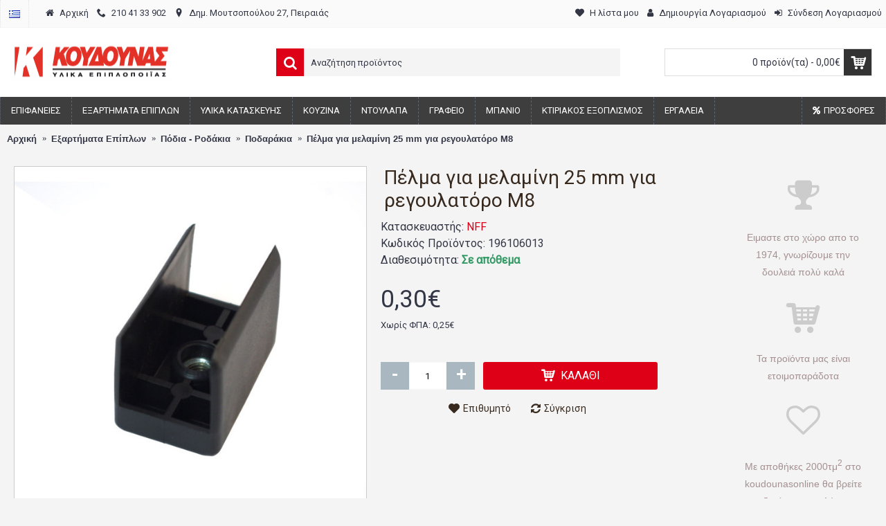

--- FILE ---
content_type: text/html; charset=utf-8
request_url: https://www.koudounasonline.gr/pelma-gia-melamini-25-mm-gia-regoulatoro-m8
body_size: 24475
content:
<!DOCTYPE html>
<html dir="ltr" lang="el" class="webkit chrome chrome131 mac journal-desktop is-guest skin-100 responsive-layout bottom-menu-bar infinite-scroll center-header mega-header lang-flag lang-flag-mobile currency-symbol currency-symbol-mobile collapse-footer-columns extended-layout header-center header-sticky sticky-default backface product-grid-second-image product-list-second-image hide-cart product-page product-page-4238 layout-2 route-product-product oc2 oc23 one-column side-blocks-active no-currency" data-j2v="2.16.8">
<head>
<meta charset="UTF-8" />
<meta name='viewport' content="width=device-width, initial-scale=1.0, maximum-scale=1.0, user-scalable=no">
<meta name="format-detection" content="telephone=no">
<!--[if IE]><meta http-equiv="X-UA-Compatible" content="IE=Edge,chrome=1"/><![endif]-->
<title>Πέλμα για μελαμίνη 25 mm για ρεγουλατόρο Μ8</title>
<base href="https://www.koudounasonline.gr/" />
<meta name="description" content="Πέλμα για μελαμίνη 25 mm για ρεγουλατόρο Μ8" />
<meta name="keywords" content="Πέλμα για μελαμίνη 25 mm, Πέλμα για μελαμίνη, Πέλμα γραφείου" />
<meta property="og:title" content="Πέλμα για μελαμίνη 25 mm για ρεγουλατόρο Μ8" />
<meta property="og:site_name" content="KoudounasOnline.gr" />
<meta property="og:url" content="https://www.koudounasonline.gr/pelma-gia-melamini-25-mm-gia-regoulatoro-m8" />
<meta property="og:description" content="Πέλμα για 25άρα μελαμίνη πλαστικό με υποδοχή για ρεγουλατόρο Μ8.Ιδανικό για χρήση σε γραφεία, πάγκους εργασίας, κτλ.Διαστάσεις:&nbsp;Μήκος: 50.0 mmΠλάτος: 26.0 mmΎψος Ολικό: 37.0 mmΎψος Βάσης:&nbsp;12.2 mm* Η τιμή αναφέρεται σε ένα τεμάχιο.* Παρακαλούμε λάβετε υπόψη ότι το χρώμα του προϊόντος στη φω" />
<meta property="og:type" content="product" />
<meta property="og:image" content="https://www.koudounasonline.gr/image/cache/catalog/products/NFF/Feet/chipboard%20feet/pelma25mmgiaregoulatoro-600x315.jpg" />
<meta property="og:image:width" content="600" />
<meta property="og:image:height" content="315" />
<meta name="twitter:card" content="summary" />
<meta name="twitter:title" content="Πέλμα για μελαμίνη 25 mm για ρεγουλατόρο Μ8" />
<meta name="twitter:description" content="Πέλμα για 25άρα μελαμίνη πλαστικό με υποδοχή για ρεγουλατόρο Μ8.Ιδανικό για χρήση σε γραφεία, πάγκους εργασίας, κτλ.Διαστάσεις:&nbsp;Μήκος: 50.0 mmΠλάτος: 26.0 mmΎψος Ολικό: 37.0 mmΎψος Βάσης:&nbsp;12.2 mm* Η τιμή αναφέρεται σε ένα τεμάχιο.* Παρακαλούμε λάβετε υπόψη ότι το χρώμα του προϊόντος στη φω" />
<meta name="twitter:image" content="https://www.koudounasonline.gr/image/cache/catalog/products/NFF/Feet/chipboard%20feet/pelma25mmgiaregoulatoro-200x200.jpg" />
<meta name="twitter:image:width" content="200" />
<meta name="twitter:image:height" content="200" />
<link href="https://www.koudounasonline.gr/pelma-gia-melamini-25-mm-gia-regoulatoro-m8" rel="canonical" />
<link href="https://www.koudounasonline.gr/image/data/imgs/favicon.png" rel="icon" />
<link rel="stylesheet" href="//fonts.googleapis.com/css?family=Roboto:regular&amp;subset=latin"/>
<link rel="stylesheet" href="https://www.koudounasonline.gr/catalog/view/theme/journal2/css/j-strap.css?j2v=2.16.8"/>
<link rel="stylesheet" href="https://www.koudounasonline.gr/catalog/view/javascript/font-awesome/css/font-awesome.min.css?j2v=2.16.8"/>
<link rel="stylesheet" href="https://www.koudounasonline.gr/catalog/view/theme/journal2/lib/jquery.ui/jquery-ui-slider.min.css?j2v=2.16.8"/>
<link rel="stylesheet" href="https://www.koudounasonline.gr/catalog/view/theme/journal2/lib/swiper/css/swiper.css?j2v=2.16.8"/>
<link rel="stylesheet" href="https://www.koudounasonline.gr/catalog/view/theme/journal2/lib/lightgallery/css/lightgallery.min.css?j2v=2.16.8"/>
<link rel="stylesheet" href="https://www.koudounasonline.gr/catalog/view/theme/journal2/lib/magnific-popup/magnific-popup.css?j2v=2.16.8"/>
<link rel="stylesheet" href="https://www.koudounasonline.gr/catalog/view/theme/journal2/lib/accordion/css/jquery.accordion.css?j2v=2.16.8"/>
<link rel="stylesheet" href="https://www.koudounasonline.gr/catalog/view/javascript/jquery/datetimepicker/bootstrap-datetimepicker.min.css?j2v=2.16.8"/>
<link rel="stylesheet" href="https://www.koudounasonline.gr/catalog/view/theme/journal2/css/hint.min.css?j2v=2.16.8"/>
<link rel="stylesheet" href="https://www.koudounasonline.gr/catalog/view/theme/journal2/css/journal.css?j2v=2.16.8"/>
<link rel="stylesheet" href="https://www.koudounasonline.gr/catalog/view/theme/journal2/css/features.css?j2v=2.16.8"/>
<link rel="stylesheet" href="https://www.koudounasonline.gr/catalog/view/theme/journal2/css/header.css?j2v=2.16.8"/>
<link rel="stylesheet" href="https://www.koudounasonline.gr/catalog/view/theme/journal2/css/module.css?j2v=2.16.8"/>
<link rel="stylesheet" href="https://www.koudounasonline.gr/catalog/view/theme/journal2/css/pages.css?j2v=2.16.8"/>
<link rel="stylesheet" href="https://www.koudounasonline.gr/catalog/view/theme/journal2/css/account.css?j2v=2.16.8"/>
<link rel="stylesheet" href="https://www.koudounasonline.gr/catalog/view/theme/journal2/css/blog-manager.css?j2v=2.16.8"/>
<link rel="stylesheet" href="https://www.koudounasonline.gr/catalog/view/theme/journal2/css/side-column.css?j2v=2.16.8"/>
<link rel="stylesheet" href="https://www.koudounasonline.gr/catalog/view/theme/journal2/css/product.css?j2v=2.16.8"/>
<link rel="stylesheet" href="https://www.koudounasonline.gr/catalog/view/theme/journal2/css/category.css?j2v=2.16.8"/>
<link rel="stylesheet" href="https://www.koudounasonline.gr/catalog/view/theme/journal2/css/footer.css?j2v=2.16.8"/>
<link rel="stylesheet" href="https://www.koudounasonline.gr/catalog/view/theme/journal2/css/icons.css?j2v=2.16.8"/>
<link rel="stylesheet" href="https://www.koudounasonline.gr/catalog/view/theme/journal2/css/responsive.css?j2v=2.16.8"/>
<link rel="stylesheet" href="https://www.koudounasonline.gr/catalog/view/theme/journal2/css/flex.css?j2v=2.16.8"/>
<link rel="stylesheet" href="https://www.koudounasonline.gr/catalog/view/theme/journal2/css/rtl.css?j2v=2.16.8"/>
<link rel="stylesheet" href="index.php?route=journal2/assets/css&amp;j2v=2.16.8" />
<script type="text/javascript" src="https://www.koudounasonline.gr/catalog/view/theme/journal2/lib/modernizr/modernizr.min.js?j2v=2.16.8"></script>
<script type="text/javascript" src="https://www.koudounasonline.gr/catalog/view/javascript/jquery/jquery-2.1.1.min.js?j2v=2.16.8"></script>
<script type="text/javascript" src="https://www.koudounasonline.gr/catalog/view/javascript/bootstrap/js/bootstrap.min.js?j2v=2.16.8"></script>
<script type="text/javascript" src="https://www.koudounasonline.gr/catalog/view/theme/journal2/lib/jquery/jquery-migrate-1.2.1.min.js?j2v=2.16.8"></script>
<script type="text/javascript" src="https://www.koudounasonline.gr/catalog/view/theme/journal2/lib/jquery.ui/jquery-ui-slider.min.js?j2v=2.16.8"></script>
<script type="text/javascript" src="https://www.koudounasonline.gr/catalog/view/javascript/common.js?j2v=2.16.8"></script>
<script type="text/javascript" src="https://www.koudounasonline.gr/catalog/view/javascript/jquery/jquery.total-storage.min.js?j2v=2.16.8"></script>
<script type="text/javascript" src="https://www.koudounasonline.gr/catalog/view/theme/journal2/lib/jquery.tabs/tabs.js?j2v=2.16.8"></script>
<script type="text/javascript" src="https://www.koudounasonline.gr/catalog/view/theme/journal2/lib/swiper/js/swiper.jquery.js?j2v=2.16.8"></script>
<script type="text/javascript" src="https://www.koudounasonline.gr/catalog/view/theme/journal2/lib/ias/jquery-ias.min.js?j2v=2.16.8"></script>
<script type="text/javascript" src="https://www.koudounasonline.gr/catalog/view/theme/journal2/lib/intense/intense.min.js?j2v=2.16.8"></script>
<script type="text/javascript" src="https://www.koudounasonline.gr/catalog/view/theme/journal2/lib/lightgallery/js/lightgallery.js?j2v=2.16.8"></script>
<script type="text/javascript" src="https://www.koudounasonline.gr/catalog/view/theme/journal2/lib/magnific-popup/jquery.magnific-popup.js?j2v=2.16.8"></script>
<script type="text/javascript" src="https://www.koudounasonline.gr/catalog/view/theme/journal2/lib/actual/jquery.actual.min.js?j2v=2.16.8"></script>
<script type="text/javascript" src="https://www.koudounasonline.gr/catalog/view/theme/journal2/lib/countdown/jquery.countdown.js?j2v=2.16.8"></script>
<script type="text/javascript" src="https://www.koudounasonline.gr/catalog/view/theme/journal2/lib/image-zoom/jquery.imagezoom.min.js?j2v=2.16.8"></script>
<script type="text/javascript" src="https://www.koudounasonline.gr/catalog/view/theme/journal2/lib/lazy/jquery.lazy.1.6.min.js?j2v=2.16.8"></script>
<script type="text/javascript" src="https://www.koudounasonline.gr/catalog/view/theme/journal2/lib/accordion/js/jquery.accordion.js?j2v=2.16.8"></script>
<script type="text/javascript" src="https://www.koudounasonline.gr/catalog/view/javascript/jquery/datetimepicker/moment.js?j2v=2.16.8"></script>
<script type="text/javascript" src="https://www.koudounasonline.gr/catalog/view/javascript/jquery/datetimepicker/bootstrap-datetimepicker.min.js?j2v=2.16.8"></script>
<script type="text/javascript" src="https://www.koudounasonline.gr/catalog/view/theme/journal2/js/journal.js?j2v=2.16.8"></script>
<!--[if (gte IE 6)&(lte IE 8)]><script src="catalog/view/theme/journal2/lib/selectivizr/selectivizr.min.js"></script><![endif]-->
<!-- Global site tag (gtag.js) - Google Analytics -->
<script async src="https://www.googletagmanager.com/gtag/js?id=UA-18781703-1"></script>
<script>
  window.dataLayer = window.dataLayer || [];
  function gtag(){dataLayer.push(arguments);}
  gtag('js', new Date());

  gtag('config', 'UA-18781703-1');
</script>
<script>
        Journal.COUNTDOWN = {
        DAYS    : "Days",
        HOURS   : "Hours",
        MINUTES : "Min",
        SECONDS : "Sec"
    };
        Journal.NOTIFICATION_BUTTONS = '<div class="notification-buttons"><a class="button notification-cart" href="https://www.koudounasonline.gr/cart">Εμφάνιση καλαθιού</a><a class="button notification-checkout" href="https://www.koudounasonline.gr/checkout">Αγορά</a></div>';
</script>
</head>
<body>
<!--[if lt IE 9]>
<div class="old-browser">You are using an old browser. Please <a href="http://windows.microsoft.com/en-us/internet-explorer/download-ie">upgrade to a newer version</a> or <a href="http://browsehappy.com/">try a different browser</a>.</div>
<![endif]-->
<header class="journal-header-center journal-header-mega">
    <div class="header">
    <div class="journal-top-header j-min z-1"></div>
    <div class="journal-menu-bg z-0"> </div>
    <div class="journal-center-bg j-100 z-0"> </div>

    <div id="header" class="journal-header z-2">

        <div class="header-assets top-bar">
            <div class="journal-links j-min xs-100 sm-100 md-50 lg-50 xl-50">
                <div class="links j-min">
                    <ul class="top-menu">
                    <li>
                            <a href="https://www.koudounasonline.gr/" class="m-item "><i style="margin-right: 5px; " data-icon="&#xe01b;"></i>                    <span class="top-menu-link">Αρχική</span>                </a>
                                </li>
            <li>
                            <a href="tel:+302104133902" class="m-item "><i style="margin-right: 5px; " data-icon="&#xe6a3;"></i>                    <span class="top-menu-link">210 41 33 902</span>                </a>
                                </li>
            <li>
                            <a href="https://www.koudounasonline.gr/contact_us" class="m-item "><i style="margin-right: 5px; " data-icon="&#xe61a;"></i>                    <span class="top-menu-link">Δημ. Μουτσοπούλου 27, Πειραιάς</span>                </a>
                                </li>                    </ul>
                </div>
            </div>

                        <div class="journal-language j-min">
                <form action="https://www.koudounasonline.gr/index.php?route=common/language/language" method="post" enctype="multipart/form-data">
    <div id="language" class="">
        <div class="btn-group">
            <button class="dropdown-toggle" type="button" data-hover="dropdown">
                <div><img width="16" height="11" src="https://www.koudounasonline.gr/catalog/language/el-gr/el-gr.png" alt="Greek" /></div>
            </button>
            <ul class="dropdown-menu">
                                                            <li><a onclick="$(this).closest('form').find('input[name=\'code\']').val('el-gr'); $(this).closest('form').submit();"><img width="16" height="11" src="https://www.koudounasonline.gr/catalog/language/el-gr/el-gr.png" alt="Greek" title="Greek" /></a></li>
                                                                                                                        <li><a onclick="$(this).closest('form').find('input[name=\'code\']').val('en-gb'); $(this).closest('form').submit();"><img width="16" height="11" src="https://www.koudounasonline.gr/catalog/language/en-gb/en-gb.png" alt="English" title="English" /></a></li>
                                                                                        </ul>
        </div>
        <input type="hidden" name="code" value="" />
        <input type="hidden" name="redirect" value="https://www.koudounasonline.gr/pelma-gia-melamini-25-mm-gia-regoulatoro-m8?_route_=pelma-gia-melamini-25-mm-gia-regoulatoro-m8" />
    </div>
</form>
            </div>
            
            
            <div class="journal-secondary j-min xs-100 sm-100 md-50 lg-50 xl-50">
                <div class="links j-min">
                    <ul class="top-menu">
                    <li>
                            <a href="https://www.koudounasonline.gr/wishlist" class="m-item wishlist-total text-only"><i style="margin-right: 5px; " data-icon="&#xe662;"></i>                    <span class="top-menu-link">Η λίστα μου</span>                </a>
                                </li>
            <li>
                            <a href="https://www.koudounasonline.gr/register" class="m-item hide-on-phone icon-only"><i style="margin-right: 5px; " data-icon="&#xf007;"></i>                    <span class="top-menu-link">Δημιουργία Λογαριασμού</span>                </a>
                                </li>
            <li>
                            <a href="https://www.koudounasonline.gr/login" class="m-item text-only"><i style="margin-right: 5px; " data-icon="&#xe07c;"></i>                    <span class="top-menu-link">Σύνδεση Λογαριασμού</span>                </a>
                                </li>                    </ul>
                </div>
            </div>
        </div>

        <div class="header-assets">
            <div class="journal-logo j-100 xs-100 sm-100 md-30 lg-30 xl-30">
                                    <div id="logo">
                        <a href="https://www.koudounasonline.gr/">
                            <img src="https://www.koudounasonline.gr/image/cache/data/imgs/koudounas_logo-232x55.gif" width="232" height="55" alt="KoudounasOnline.gr" title="KoudounasOnline.gr" class="logo-1x" />                        </a>
                    </div>
                            </div>
            <div class="journal-search j-min xs-100 sm-50 md-45 lg-45 xl-45">
                                    <div id="search" class="input-group j-min">
  <input type="text" name="search" value="" placeholder="Αναζήτηση προϊόντος" autocomplete="off" class="form-control input-lg" />
  <div class="button-search"><button type="button"><i></i></button></div>
</div>                            </div>

            <div class="journal-cart j-min xs-100 sm-50 md-25 lg-25 xl-25">
                <div id="cart" class="btn-group btn-block">
  <button type="button" data-toggle="dropdown" class="btn btn-inverse btn-block btn-lg dropdown-toggle heading"><a><span id="cart-total" data-loading-text="Φόρτωση...&nbsp;&nbsp;">0 προϊόν(τα) - 0,00€</span> <i></i></a></button>
  <div class="content">
    <ul class="cart-wrapper">
        <li>
      <p class="text-center empty">Το καλάθι αγορών είναι άδειο!</p>
    </li>
        </ul>
  </div>
</div>
            </div>
        </div>

        <div class="journal-menu j-min xs-100 sm-100 md-100 lg-100 xl-100">
            <style>#main-menu-item-10:hover { background-color: rgb(244, 67, 54) !important; }</style>
<div class="mobile-trigger"></div>
<ul class="super-menu mobile-menu menu-floated" style="table-layout: ">
        <li id="main-menu-item-1" class="mega-menu-categories float-left">
                <a href="https://www.koudounasonline.gr/epifaneies" ><span class="main-menu-text">Επιφάνειες</span></a>
                        <div class="mega-menu">
            <div>
                        <div class="mega-menu-item xs-50 sm-50 md-25 lg-20 xl-20 menu-image-top ">
                <div>
                    <h3><a href="https://www.koudounasonline.gr/epifaneies/hpl-formaikes">Φορμάικες HPL</a></h3>
                    <div>
                                        <a href="https://www.koudounasonline.gr/epifaneies/hpl-formaikes"><img width="250" height="250" class="lazy" src="https://www.koudounasonline.gr/image/cache/data/journal2/transparent-250x250.png" data-src="https://www.koudounasonline.gr/image/cache/catalog/products/ABET/abet_colors-250x250.jpg" data-default-src="https://www.koudounasonline.gr/image/cache/catalog/products/ABET/abet_colors-250x250.jpg" alt="Φορμάικες HPL"/></a>
                                                            <ul>
                                                <li data-image="https://www.koudounasonline.gr/image/cache/catalog/osc/4312-250x250.jpg"><a href="https://www.koudounasonline.gr/epifaneies/hpl-formaikes/hpl-formaikes-monoxromes">Φορμάικες μονόχρωμες</a></li>
                                                <li data-image="https://www.koudounasonline.gr/image/cache/catalog/products/ABET/cayegories/726luc-800x800-250x250.jpg"><a href="https://www.koudounasonline.gr/epifaneies/hpl-formaikes/hpl-formaikes-gialisteres-monoxromes">Φορμάικες μονόχρωμες γυαλιστερές</a></li>
                                                <li data-image="https://www.koudounasonline.gr/image/cache/catalog/categories/HPL/HPLegniLight-250x250.jpg"><a href="https://www.koudounasonline.gr/epifaneies/hpl-formaikes/hpl-formaikes-xilou">Φορμάικες χρώματα ξύλου</a></li>
                                                <li data-image="https://www.koudounasonline.gr/image/cache/catalog/osc/873_satinata-250x250.jpg"><a href="https://www.koudounasonline.gr/epifaneies/hpl-formaikes/hpl-formaikes-alouminiou">Φορμάικες αλουμινίου</a></li>
                                                <li data-image="https://www.koudounasonline.gr/image/cache/catalog/products/ABET/cayegories/abet_rocks-250x250.jpg"><a href="https://www.koudounasonline.gr/epifaneies/hpl-formaikes/hpl-formaikes-marmara-granites">Φορμάικες μάρμαρα γρανίτες</a></li>
                                                <li data-image="https://www.koudounasonline.gr/image/cache/catalog/products/ABET/POLARIS/ABET%20LAMINATI%20POLARIS-250x250.jpg"><a href="https://www.koudounasonline.gr/epifaneies/hpl-formaikes/abet-polaris">Φορμάικες POLARIS</a></li>
                                                <li data-image="https://www.koudounasonline.gr/image/cache/catalog/products/ABET/Doorsprint/doorsprint-250x250.jpg"><a href="https://www.koudounasonline.gr/epifaneies/hpl-formaikes/doorsprint-hpl">Πορτίσιες Φορμάικες</a></li>
                                                <li data-image="https://www.koudounasonline.gr/image/cache/catalog/products/ABET/Finish/finishes_s-250x250.jpg"><a href="https://www.koudounasonline.gr/epifaneies/hpl-formaikes/hpl-finishes">Επιφάνειες HPL</a></li>
                                                                    </ul>
                                        </div>
                </div>
            </div>
                        <div class="mega-menu-item xs-50 sm-50 md-25 lg-20 xl-20 menu-image-top ">
                <div>
                    <h3><a href="https://www.koudounasonline.gr/epifaneies/special-hpl-panels">Ειδικές Επιφάνειες HPL</a></h3>
                    <div>
                                        <a href="https://www.koudounasonline.gr/epifaneies/special-hpl-panels"><img width="250" height="250" class="lazy" src="https://www.koudounasonline.gr/image/cache/data/journal2/transparent-250x250.png" data-src="https://www.koudounasonline.gr/image/cache/catalog/products/ABET/abet/compact-250x250.jpg" data-default-src="https://www.koudounasonline.gr/image/cache/catalog/products/ABET/abet/compact-250x250.jpg" alt="Ειδικές Επιφάνειες HPL"/></a>
                                                            <ul>
                                                <li data-image="https://www.koudounasonline.gr/image/cache/catalog/products/ABET/STRATIFICATO/Stratificato-250x250.png"><a href="https://www.koudounasonline.gr/epifaneies/special-hpl-panels/stratificato-compact-HPL">Compact HPL Stratificato</a></li>
                                                <li data-image="https://www.koudounasonline.gr/image/cache/catalog/products/ABET/MEG/MEG-250x250.jpg"><a href="https://www.koudounasonline.gr/epifaneies/special-hpl-panels/meg-HPL-panels-for-external-use">MEG HPL πάνελ εξωτερικού χώρου</a></li>
                                                <li data-image="https://www.koudounasonline.gr/image/cache/catalog/products/ABET/EXTERNA/Externa-250x250.jpg"><a href="https://www.koudounasonline.gr/epifaneies/special-hpl-panels/externa-HPL-flooring">Externa HPL Πάτωμα</a></li>
                                                <li data-image="https://www.koudounasonline.gr/image/cache/catalog/products/ABET/abet/DIAFOS-250x250.png"><a href="https://www.koudounasonline.gr/epifaneies/special-hpl-panels/diafos-transparent-HPL">DIAFOS Διάφανο HPL</a></li>
                                                                    </ul>
                                        </div>
                </div>
            </div>
                        <div class="mega-menu-item xs-50 sm-50 md-25 lg-20 xl-20 menu-image-top ">
                <div>
                    <h3><a href="https://www.koudounasonline.gr/epifaneies/industrial-wood-surfaces">Βιομηχανική Ξυλεία</a></h3>
                    <div>
                                        <a href="https://www.koudounasonline.gr/epifaneies/industrial-wood-surfaces"><img width="250" height="250" class="lazy" src="https://www.koudounasonline.gr/image/cache/data/journal2/transparent-250x250.png" data-src="https://www.koudounasonline.gr/image/cache/catalog/categories/Worktops-cabinet-doors/stratificato-hpl-250x250.jpg" data-default-src="https://www.koudounasonline.gr/image/cache/catalog/categories/Worktops-cabinet-doors/stratificato-hpl-250x250.jpg" alt="Βιομηχανική Ξυλεία"/></a>
                                                            <ul>
                                                <li data-image="https://www.koudounasonline.gr/image/cache/catalog/categories/Worktops-cabinet-doors/ctop-40mm-250x250.jpg"><a href="https://www.koudounasonline.gr/epifaneies/industrial-wood-surfaces/pagkoi-40mm-praxitelis">Πάγκοι 40mm PRAXITELIS</a></li>
                                                <li data-image="https://www.koudounasonline.gr/image/cache/no_image-250x250.png"><a href="https://www.koudounasonline.gr/epifaneies/industrial-wood-surfaces/worktops-40mm-eltop">Πάγκοι 40mm ELTOP</a></li>
                                                <li data-image="https://www.koudounasonline.gr/image/cache/catalog/products/PRAXITELIS/Portakia/cat1274_25-250x250.jpg"><a href="https://www.koudounasonline.gr/epifaneies/industrial-wood-surfaces/portakia">Πορτάκια</a></li>
                                                                    </ul>
                                        </div>
                </div>
            </div>
                        <div class="mega-menu-item xs-50 sm-50 md-25 lg-20 xl-20 menu-image-top ">
                <div>
                    <h3><a href="https://www.koudounasonline.gr/epifaneies/sokora-kai-connections">Σόκορα - Ενώσεις</a></h3>
                    <div>
                                        <a href="https://www.koudounasonline.gr/epifaneies/sokora-kai-connections"><img width="250" height="250" class="lazy" src="https://www.koudounasonline.gr/image/cache/data/journal2/transparent-250x250.png" data-src="https://www.koudounasonline.gr/image/cache/catalog/products/NFF/Sokora/sokoro_demo_woh-250x250.jpg" data-default-src="https://www.koudounasonline.gr/image/cache/catalog/products/NFF/Sokora/sokoro_demo_woh-250x250.jpg" alt="Σόκορα - Ενώσεις"/></a>
                                                            <ul>
                                                <li data-image="https://www.koudounasonline.gr/image/cache/catalog/products/NFF/Sokora/worktop-connector-250x250.png"><a href="https://www.koudounasonline.gr/epifaneies/sokora-kai-connections/worktop-connectors">Ενωτικά πάγκων</a></li>
                                                <li data-image="https://www.koudounasonline.gr/image/cache/catalog/products/NFF/Sokora/sokoro_demo_woh-250x250.jpg"><a href="https://www.koudounasonline.gr/epifaneies/sokora-kai-connections/worktop-endcaps">Σόκορα Πάγκου</a></li>
                                                <li data-image="https://www.koudounasonline.gr/image/cache/catalog/categories/melamine-strips-250x250.png"><a href="https://www.koudounasonline.gr/epifaneies/sokora-kai-connections/margin-strips">Ταινίες Περιθωρίου</a></li>
                                                                    </ul>
                                        </div>
                </div>
            </div>
                        </div>
            <span class="clearfix"> </span>
        </div>
        <span class="clearfix"> </span>

                                        
        
        <span class="mobile-plus">+</span>
    </li>
        <li id="main-menu-item-2" class="mega-menu-categories float-left">
                <a href="https://www.koudounasonline.gr/exartimata-epiplon" ><span class="main-menu-text">Εξαρτήματα Επίπλων</span></a>
                        <div class="mega-menu">
            <div>
                        <div class="mega-menu-item xs-50 sm-50 md-25 lg-14 xl-14 menu-image-top ">
                <div>
                    <h3><a href="https://www.koudounasonline.gr/exartimata-epiplon/mixanismoi-epiplon">Μηχανισμοί συρταριών</a></h3>
                    <div>
                                        <a href="https://www.koudounasonline.gr/exartimata-epiplon/mixanismoi-epiplon"><img width="250" height="250" class="lazy" src="https://www.koudounasonline.gr/image/cache/data/journal2/transparent-250x250.png" data-src="https://www.koudounasonline.gr/image/cache/catalog/categories/drawer_sliders-250x250.jpg" data-default-src="https://www.koudounasonline.gr/image/cache/catalog/categories/drawer_sliders-250x250.jpg" alt="Μηχανισμοί συρταριών"/></a>
                                                            <ul>
                                                <li data-image="https://www.koudounasonline.gr/image/cache/catalog/categories/metabox-250x250.jpg"><a href="https://www.koudounasonline.gr/exartimata-epiplon/mixanismoi-epiplon/metalbox">Μεταλλικά πλαϊνά συρταριών</a></li>
                                                <li data-image="https://www.koudounasonline.gr/image/cache/catalog/categories/Sliders/concealed_drawer_runner-250x250.jpg"><a href="https://www.koudounasonline.gr/exartimata-epiplon/mixanismoi-epiplon/odhgoi-krifoi">Οδηγοί συρταριών κρυφοί</a></li>
                                                <li data-image="https://www.koudounasonline.gr/image/cache/catalog/categories/Sliders/wheel_slider-250x250.jpg"><a href="https://www.koudounasonline.gr/exartimata-epiplon/mixanismoi-epiplon/odhgoi-rodaki">Οδηγοί συρταριών με ροδάκι</a></li>
                                                <li data-image="https://www.koudounasonline.gr/image/cache/catalog/categories/Sliders/king_slide_fx-250x250.png"><a href="https://www.koudounasonline.gr/exartimata-epiplon/mixanismoi-epiplon/odigos-mpilias-tileskopikos">Οδηγοί μπίλιας τηλεσκοπικοί</a></li>
                                                <li data-image="https://www.koudounasonline.gr/image/cache/catalog/categories/Sliders/topflex-250x250.jpg"><a href="https://www.koudounasonline.gr/exartimata-epiplon/mixanismoi-epiplon/eidikioi-odigoi">Ειδικοί οδηγοί</a></li>
                                                <li data-image="https://www.koudounasonline.gr/image/cache/catalog/categories/Kitchen/Anti-slip-matw_sktch.png-250x250.jpg"><a href="https://www.koudounasonline.gr/exartimata-epiplon/mixanismoi-epiplon/non-slip-mats">Αντιολισθητικοί πάτοι</a></li>
                                                                    </ul>
                                        </div>
                </div>
            </div>
                        <div class="mega-menu-item xs-50 sm-50 md-25 lg-14 xl-14 menu-image-top ">
                <div>
                    <h3><a href="https://www.koudounasonline.gr/exartimata-epiplon/hinges">Μεντεσέδες</a></h3>
                    <div>
                                        <a href="https://www.koudounasonline.gr/exartimata-epiplon/hinges"><img width="250" height="250" class="lazy" src="https://www.koudounasonline.gr/image/cache/data/journal2/transparent-250x250.png" data-src="https://www.koudounasonline.gr/image/cache/catalog/categories/furniture_hinges-250x250.png" data-default-src="https://www.koudounasonline.gr/image/cache/catalog/categories/furniture_hinges-250x250.png" alt="Μεντεσέδες"/></a>
                                                            <ul>
                                                <li data-image="https://www.koudounasonline.gr/image/cache/catalog/categories/manufacturers-250x250.png"><a href="https://www.koudounasonline.gr/exartimata-epiplon/hinges/hinge-manufacturers">Κατασκευαστές</a></li>
                                                <li data-image="https://www.koudounasonline.gr/image/cache/catalog/categories/furniture_hinges-250x250.png"><a href="https://www.koudounasonline.gr/exartimata-epiplon/hinges/hinges-corner-application">Γωνιακές εφαρμογές</a></li>
                                                <li data-image="https://www.koudounasonline.gr/image/cache/catalog/categories/hinges-all-250x250.jpg"><a href="https://www.koudounasonline.gr/exartimata-epiplon/hinges/mentesedes-diaforoi">Διάφοροι μεντεσέδες</a></li>
                                                <li data-image="https://www.koudounasonline.gr/image/cache/catalog/products/ITALIANA/Kimana_26-250x250.jpg"><a href="https://www.koudounasonline.gr/exartimata-epiplon/hinges/hinges-special-usage">Ειδικοί μεντεσέδες </a></li>
                                                <li data-image="https://www.koudounasonline.gr/image/cache/catalog/categories/bar_s-250x250.png"><a href="https://www.koudounasonline.gr/exartimata-epiplon/hinges/mentesedes-ale-retour">Μεντεσέδες αλέ ρετούρ</a></li>
                                                <li data-image="https://www.koudounasonline.gr/image/cache/catalog/categories/crystal_door_hinge-250x250.png"><a href="https://www.koudounasonline.gr/exartimata-epiplon/hinges/mentesedes-kristallon">Μεντεσέδες κρυστάλλων</a></li>
                                                <li data-image="https://www.koudounasonline.gr/image/cache/catalog/products/METALOR/gallika-inox-250x250.jpg"><a href="https://www.koudounasonline.gr/exartimata-epiplon/hinges/gallikoi-mentesedes">&quot;Γαλλικοί&quot; μεντεσέδες</a></li>
                                                <li data-image="https://www.koudounasonline.gr/image/cache/catalog/categories/flat_hinge-250x250.png"><a href="https://www.koudounasonline.gr/exartimata-epiplon/hinges/hinges-flat">Πλακέ μεντεσέδες</a></li>
                                                <li data-image="https://www.koudounasonline.gr/image/cache/catalog/products/SISO/ΑΝΟΞΕΙΔΩΤΑ%20ΧΤΕΝΙΑ/menteses-xteni-250x250.jpg"><a href="https://www.koudounasonline.gr/exartimata-epiplon/hinges/mentesedes-xtenia">Mεντεσέδες χτένια</a></li>
                                                                    </ul>
                                        </div>
                </div>
            </div>
                        <div class="mega-menu-item xs-50 sm-50 md-25 lg-14 xl-14 menu-image-top ">
                <div>
                    <h3><a href="https://www.koudounasonline.gr/exartimata-epiplon/koumpasa">Κουμπάσα</a></h3>
                    <div>
                                        <a href="https://www.koudounasonline.gr/exartimata-epiplon/koumpasa"><img width="250" height="250" class="lazy" src="https://www.koudounasonline.gr/image/cache/data/journal2/transparent-250x250.png" data-src="https://www.koudounasonline.gr/image/cache/catalog/categories/furniture_gas_spring-250x250.jpg" data-default-src="https://www.koudounasonline.gr/image/cache/catalog/categories/furniture_gas_spring-250x250.jpg" alt="Κουμπάσα"/></a>
                                                            <ul>
                                                <li data-image="https://www.koudounasonline.gr/image/cache/catalog/categories/LiftUp/mechanical-250x250.jpg"><a href="https://www.koudounasonline.gr/exartimata-epiplon/koumpasa/koumpasa-mixanika">Κουμπάσα μηχανικά</a></li>
                                                <li data-image="https://www.koudounasonline.gr/image/cache/catalog/categories/LiftUp/Italiana-250x250.jpg"><a href="https://www.koudounasonline.gr/exartimata-epiplon/koumpasa/amortiser-italiana">Κουμπάσα ITALIANA</a></li>
                                                <li data-image="https://www.koudounasonline.gr/image/cache/catalog/categories/LiftUp/hydraulic-250x250.png"><a href="https://www.koudounasonline.gr/exartimata-epiplon/koumpasa/amortiser-ntoulapiou">Κουμπάσα αμορτισέρ λαδιού</a></li>
                                                <li data-image="https://www.koudounasonline.gr/image/cache/catalog/categories/LiftUp/HK_TOP-250x250.jpg"><a href="https://www.koudounasonline.gr/exartimata-epiplon/koumpasa/aventos-blum">Κουμπάσα με φρένο AVENTOS BLUM</a></li>
                                                <li data-image="https://www.koudounasonline.gr/image/cache/catalog/categories/BLUM/blum-hk-tip-on-250x250.jpg"><a href="https://www.koudounasonline.gr/index.php?route=product/category&amp;path=157_23_162">Κουμπάσα AVENTOS BLUM TIP-ON</a></li>
                                                                    </ul>
                                        </div>
                </div>
            </div>
                        <div class="mega-menu-item xs-50 sm-50 md-25 lg-14 xl-14 menu-image-top ">
                <div>
                    <h3><a href="https://www.koudounasonline.gr/exartimata-epiplon/pomola-xeroulia">Χερούλια - πόμολα</a></h3>
                    <div>
                                        <a href="https://www.koudounasonline.gr/exartimata-epiplon/pomola-xeroulia"><img width="250" height="250" class="lazy" src="https://www.koudounasonline.gr/image/cache/data/journal2/transparent-250x250.png" data-src="https://www.koudounasonline.gr/image/cache/catalog/categories/furniture_handles-250x250.jpg" data-default-src="https://www.koudounasonline.gr/image/cache/catalog/categories/furniture_handles-250x250.jpg" alt="Χερούλια - πόμολα"/></a>
                                                            <ul>
                                                <li data-image="https://www.koudounasonline.gr/image/cache/catalog/categories/Handles/button_handle-250x250.jpg"><a href="https://www.koudounasonline.gr/exartimata-epiplon/pomola-xeroulia/cabinet-knobs">Πόμολα επίπλων</a></li>
                                                <li data-image="https://www.koudounasonline.gr/image/cache/catalog/categories/Handles/bar-250x250.jpg"><a href="https://www.koudounasonline.gr/exartimata-epiplon/pomola-xeroulia/cabinet-bar-handles">Λαβές επίπλων</a></li>
                                                <li data-image="https://www.koudounasonline.gr/image/cache/catalog/categories/Handles/sticky_al-250x250.jpg"><a href="https://www.koudounasonline.gr/exartimata-epiplon/pomola-xeroulia/pomola-autokollita">Λαβές αυτοκόλλητες</a></li>
                                                <li data-image="https://www.koudounasonline.gr/image/cache/catalog/categories/lavi_en_rose-250x250.png"><a href="https://www.koudounasonline.gr/exartimata-epiplon/pomola-xeroulia/door-lever">Λαβές μεσόπορτας</a></li>
                                                <li data-image="https://www.koudounasonline.gr/image/cache/catalog/categories/sliding-door-hadle-250x250.png"><a href="https://www.koudounasonline.gr/exartimata-epiplon/pomola-xeroulia/handles-for-sliding-doors">Χούφτες συρόμενης πόρτας</a></li>
                                                <li data-image="https://www.koudounasonline.gr/image/cache/catalog/categories/gola-250x250.png"><a href="https://www.koudounasonline.gr/exartimata-epiplon/pomola-xeroulia/gola-systems">Συστήματα Gola για Κουζίνες</a></li>
                                                <li data-image="https://www.koudounasonline.gr/image/cache/catalog/categories/Handles/4sliding_doors-250x250.jpg"><a href="https://www.koudounasonline.gr/exartimata-epiplon/pomola-xeroulia/xirolabes-ntoulapas">Χειρολαβές συρόμενης ντουλάπας</a></li>
                                                <li data-image="https://www.koudounasonline.gr/image/cache/catalog/products/SISO/GLASS%20DOOR%20HANDLE/pomolakia%20kristallon-250x250.png"><a href="https://www.koudounasonline.gr/exartimata-epiplon/pomola-xeroulia/pomolakia-gia-kristallines-portes">Πομολάκια για κρυστάλλινες πόρτες</a></li>
                                                                    </ul>
                                        </div>
                </div>
            </div>
                        <div class="mega-menu-item xs-50 sm-50 md-25 lg-14 xl-14 menu-image-top ">
                <div>
                    <h3><a href="https://www.koudounasonline.gr/exartimata-epiplon/podia-rodakia">Πόδια - Ροδάκια</a></h3>
                    <div>
                                        <a href="https://www.koudounasonline.gr/exartimata-epiplon/podia-rodakia"><img width="250" height="250" class="lazy" src="https://www.koudounasonline.gr/image/cache/data/journal2/transparent-250x250.png" data-src="https://www.koudounasonline.gr/image/cache/catalog/categories/Furniture_Legs-250x250.jpg" data-default-src="https://www.koudounasonline.gr/image/cache/catalog/categories/Furniture_Legs-250x250.jpg" alt="Πόδια - Ροδάκια"/></a>
                                                            <ul>
                                                <li data-image="https://www.koudounasonline.gr/image/cache/catalog/products/ITALIANA/Levelers/Integrato_01-250x250.jpg"><a href="https://www.koudounasonline.gr/exartimata-epiplon/podia-rodakia/levelers">Ρεγουλατόροι</a></li>
                                                <li data-image="https://www.koudounasonline.gr/image/cache/catalog/categories/feet_long-250x250.jpg"><a href="https://www.koudounasonline.gr/exartimata-epiplon/podia-rodakia/podia-trapeziou">Πόδια τραπεζιού</a></li>
                                                <li data-image="https://www.koudounasonline.gr/image/cache/catalog/categories/feet_small-250x250.jpg"><a href="https://www.koudounasonline.gr/exartimata-epiplon/podia-rodakia/smalllegs">Ποδαράκια</a></li>
                                                <li data-image="https://www.koudounasonline.gr/image/cache/catalog/products/NFF/Wheels/wheels_all-250x250.png"><a href="https://www.koudounasonline.gr/exartimata-epiplon/podia-rodakia/rodakia">Ροδάκια</a></li>
                                                                    </ul>
                                        </div>
                </div>
            </div>
                        <div class="mega-menu-item xs-50 sm-50 md-25 lg-14 xl-14 menu-image-top ">
                <div>
                    <h3><a href="https://www.koudounasonline.gr/exartimata-epiplon/kleidaries">Κλειδαριές </a></h3>
                    <div>
                                        <a href="https://www.koudounasonline.gr/exartimata-epiplon/kleidaries"><img width="250" height="250" class="lazy" src="https://www.koudounasonline.gr/image/cache/data/journal2/transparent-250x250.png" data-src="https://www.koudounasonline.gr/image/cache/catalog/categories/drawer-lock-250x250.png" data-default-src="https://www.koudounasonline.gr/image/cache/catalog/categories/drawer-lock-250x250.png" alt="Κλειδαριές "/></a>
                                                            <ul>
                                                <li data-image="https://www.koudounasonline.gr/image/cache/catalog/categories/Locks/furniture_lock2-250x250.jpg"><a href="https://www.koudounasonline.gr/exartimata-epiplon/kleidaries/furniture-locks">Κλειδαριές επίπλων</a></li>
                                                <li data-image="https://www.koudounasonline.gr/image/cache/catalog/categories/Locks/klidaria-louketon-250x250.jpg"><a href="https://www.koudounasonline.gr/exartimata-epiplon/kleidaries/padlock-plates">Κλειδαριές λουκέτων</a></li>
                                                <li data-image="https://www.koudounasonline.gr/image/cache/catalog/categories/dr_lock_front-250x250.jpg"><a href="https://www.koudounasonline.gr/exartimata-epiplon/kleidaries/locks-for-drawers">Κλειδαριές συρταριών</a></li>
                                                <li data-image="https://www.koudounasonline.gr/image/cache/catalog/categories/Locks/push_button-lock-250x250.jpg"><a href="https://www.koudounasonline.gr/exartimata-epiplon/kleidaries/push-button-locks">Πατητές κλειδαριές</a></li>
                                                <li data-image="https://www.koudounasonline.gr/image/cache/catalog/categories/Locks/1espagnolette-250x250.jpg"><a href="https://www.koudounasonline.gr/exartimata-epiplon/kleidaries/espagnolette-locks">Σπανιολέτες</a></li>
                                                <li data-image="https://www.koudounasonline.gr/image/cache/catalog/categories/Locks/klidaria-kristalon-250x250.jpg"><a href="https://www.koudounasonline.gr/exartimata-epiplon/kleidaries/glass-cabinet-door-locks">Κλειδαριές κρυστάλλων </a></li>
                                                <li data-image="https://www.koudounasonline.gr/image/cache/catalog/categories/Locks/pro_locks-250x250.jpg"><a href="https://www.koudounasonline.gr/exartimata-epiplon/kleidaries/professional-use-locks">Κλειδαριές επαγγελματικής χρήσης</a></li>
                                                <li data-image="https://www.koudounasonline.gr/image/cache/catalog/categories/Locks/cab_lck-250x250.jpg"><a href="https://www.koudounasonline.gr/exartimata-epiplon/kleidaries/childproof-locks">Κλειδαριές για παιδιά</a></li>
                                                <li data-image="https://www.koudounasonline.gr/image/cache/catalog/categories/Locks/lock_accessories-250x250.png"><a href="https://www.koudounasonline.gr/exartimata-epiplon/kleidaries/furniture-lock-accessories">Αξεσουάρ κλειδαριάς επίπλου</a></li>
                                                                    </ul>
                                        </div>
                </div>
            </div>
                        <div class="mega-menu-item xs-50 sm-50 md-25 lg-14 xl-14 menu-image-top ">
                <div>
                    <h3><a href="https://www.koudounasonline.gr/exartimata-epiplon/lighting">Φωτισμός</a></h3>
                    <div>
                                        <a href="https://www.koudounasonline.gr/exartimata-epiplon/lighting"><img width="250" height="250" class="lazy" src="https://www.koudounasonline.gr/image/cache/data/journal2/transparent-250x250.png" data-src="https://www.koudounasonline.gr/image/cache/catalog/categories/cucina-250x250.jpg" data-default-src="https://www.koudounasonline.gr/image/cache/catalog/categories/cucina-250x250.jpg" alt="Φωτισμός"/></a>
                                                            <ul>
                                                <li data-image="https://www.koudounasonline.gr/image/cache/catalog/categories/light_kitchen-250x250.jpg"><a href="https://www.koudounasonline.gr/exartimata-epiplon/lighting/lighting-kitchen">Φωτισμός κουζίνας</a></li>
                                                <li data-image="https://www.koudounasonline.gr/image/cache/catalog/categories/Wardrobe-Strip-Lighting-250x250.jpg"><a href="https://www.koudounasonline.gr/exartimata-epiplon/lighting/lighting-wardrobe">Φωτισμός ντουλάπας</a></li>
                                                <li data-image="https://www.koudounasonline.gr/image/cache/catalog/categories/light_shelf-250x250.jpg"><a href="https://www.koudounasonline.gr/exartimata-epiplon/lighting/lighting-furniture">Φωτισμός επίπλων</a></li>
                                                                    </ul>
                                        </div>
                </div>
            </div>
                        </div>
            <span class="clearfix"> </span>
        </div>
        <span class="clearfix"> </span>

                                        
        
        <span class="mobile-plus">+</span>
    </li>
        <li id="main-menu-item-3" class="mega-menu-categories float-left">
                <a href="https://www.koudounasonline.gr/index.php?route=product/category&amp;path=158" ><span class="main-menu-text">Υλικά Κατασκευής</span></a>
                        <div class="mega-menu">
            <div>
                        <div class="mega-menu-item xs-50 sm-50 md-25 lg-14 xl-14 menu-image-top ">
                <div>
                    <h3><a href="https://www.koudounasonline.gr/index.php?route=product/category&amp;path=158_178">Πόρτα</a></h3>
                    <div>
                                        <a href="https://www.koudounasonline.gr/index.php?route=product/category&amp;path=158_178"><img width="250" height="250" class="lazy" src="https://www.koudounasonline.gr/image/cache/data/journal2/transparent-250x250.png" data-src="https://www.koudounasonline.gr/image/cache/catalog/categories/door-250x250.png" data-default-src="https://www.koudounasonline.gr/image/cache/catalog/categories/door-250x250.png" alt="Πόρτα"/></a>
                                                            <ul>
                                                <li data-image="https://www.koudounasonline.gr/image/cache/catalog/categories/door-lock-250x250.png"><a href="https://www.koudounasonline.gr/index.php?route=product/category&amp;path=158_178_190">Κλειδαριές μεσόπορτας</a></li>
                                                <li data-image="https://www.koudounasonline.gr/image/cache/catalog/categories/Door/lavi_on_rose-250x250.png"><a href="https://www.koudounasonline.gr/index.php?route=product/category&amp;path=158_178_128">Χειρολαβές πόρτας</a></li>
                                                <li data-image="https://www.koudounasonline.gr/image/cache/catalog/categories/interior-door-hinge-250x250.png"><a href="https://www.koudounasonline.gr/index.php?route=product/category&amp;path=158_178_186">Μεντεσέδες Πόρτας</a></li>
                                                <li data-image="https://www.koudounasonline.gr/image/cache/catalog/categories/door-stop-250x250.jpg"><a href="https://www.koudounasonline.gr/index.php?route=product/category&amp;path=158_178_174">Στοπ Πόρτας</a></li>
                                                <li data-image="https://www.koudounasonline.gr/image/cache/catalog/categories/Door/kleistro-portas-kleistro-wc-2-250x250.jpg"><a href="https://www.koudounasonline.gr/index.php?route=product/category&amp;path=158_178_198">Κλείστρα Πόρτας - WC</a></li>
                                                <li data-image="https://www.koudounasonline.gr/image/cache/catalog/categories/Door/door_rub-250x250.jpg"><a href="https://www.koudounasonline.gr/index.php?route=product/category&amp;path=158_178_273">Λάστιχα κουφωμάτων </a></li>
                                                <li data-image="https://www.koudounasonline.gr/image/cache/catalog/categories/peephole-viewer-250x250.png"><a href="https://www.koudounasonline.gr/index.php?route=product/category&amp;path=158_178_197">Ματάκι Πόρτας</a></li>
                                                <li data-image="https://www.koudounasonline.gr/image/cache/catalog/categories/siromeni_porta-250x250.jpg"><a href="https://www.koudounasonline.gr/index.php?route=product/category&amp;path=158_178_127">Μηχανισμοί συρόμενης πόρτας</a></li>
                                                <li data-image="https://www.koudounasonline.gr/image/cache/catalog/categories/sliding-door-hadle-250x250.png"><a href="https://www.koudounasonline.gr/index.php?route=product/category&amp;path=158_178_143">Χούφτες συρόμενης πόρτας</a></li>
                                                                    </ul>
                                        </div>
                </div>
            </div>
                        <div class="mega-menu-item xs-50 sm-50 md-25 lg-14 xl-14 menu-image-top ">
                <div>
                    <h3><a href="https://www.koudounasonline.gr/index.php?route=product/category&amp;path=158_233">Κρεβάτι</a></h3>
                    <div>
                                        <a href="https://www.koudounasonline.gr/index.php?route=product/category&amp;path=158_233"><img width="250" height="250" class="lazy" src="https://www.koudounasonline.gr/image/cache/data/journal2/transparent-250x250.png" data-src="https://www.koudounasonline.gr/image/cache/catalog/categories/bed-mechanism-250x250.png" data-default-src="https://www.koudounasonline.gr/image/cache/catalog/categories/bed-mechanism-250x250.png" alt="Κρεβάτι"/></a>
                                                            <ul>
                                                <li data-image="https://www.koudounasonline.gr/image/cache/catalog/categories/Bed/sus-250x250.png"><a href="https://www.koudounasonline.gr/index.php?route=product/category&amp;path=158_233_299">Αμορτισέρ κρεβατιού</a></li>
                                                <li data-image="https://www.koudounasonline.gr/image/cache/catalog/categories/Bed/anatomic_bed_frame_s-250x250.jpg"><a href="https://www.koudounasonline.gr/index.php?route=product/category&amp;path=158_233_298">Ανατομικά πλαίσια</a></li>
                                                <li data-image="https://www.koudounasonline.gr/image/cache/catalog/categories/Making%20matrerial/bed_fixings-250x250.png"><a href="https://www.koudounasonline.gr/index.php?route=product/category&amp;path=158_233_375">Φεράμια κρεβατιού</a></li>
                                                <li data-image="https://www.koudounasonline.gr/image/cache/catalog/products/HYPNOS/tavles_krevatiou-250x250.jpg"><a href="https://www.koudounasonline.gr/index.php?route=product/category&amp;path=158_233_347">Τάβλες κρεβατιού</a></li>
                                                <li data-image="https://www.koudounasonline.gr/image/cache/catalog/categories/bed_mechanism-250x250.jpg"><a href="https://www.koudounasonline.gr/index.php?route=product/category&amp;path=158_233_74">Μηχανισμοί κρεβατιού</a></li>
                                                                    </ul>
                                        </div>
                </div>
            </div>
                        <div class="mega-menu-item xs-50 sm-50 md-25 lg-14 xl-14 menu-image-top ">
                <div>
                    <h3><a href="https://www.koudounasonline.gr/index.php?route=product/category&amp;path=158_41">Αναλώσιμα</a></h3>
                    <div>
                                        <a href="https://www.koudounasonline.gr/index.php?route=product/category&amp;path=158_41"><img width="250" height="250" class="lazy" src="https://www.koudounasonline.gr/image/cache/data/journal2/transparent-250x250.png" data-src="https://www.koudounasonline.gr/image/cache/catalog/categories/Making%20matrerial/Materials-250x250.png" data-default-src="https://www.koudounasonline.gr/image/cache/catalog/categories/Making%20matrerial/Materials-250x250.png" alt="Αναλώσιμα"/></a>
                                                            <ul>
                                                <li data-image="https://www.koudounasonline.gr/image/cache/catalog/categories/rubber_bump-250x250.jpg"><a href="https://www.koudounasonline.gr/index.php?route=product/category&amp;path=158_41_205">Αντιθορυβικά </a></li>
                                                <li data-image="https://www.koudounasonline.gr/image/cache/catalog/categories/screws-250x250.jpg"><a href="https://www.koudounasonline.gr/index.php?route=product/category&amp;path=158_41_183">Βίδες</a></li>
                                                <li data-image="https://www.koudounasonline.gr/image/cache/catalog/categories/sanding-250x250.jpg"><a href="https://www.koudounasonline.gr/index.php?route=product/category&amp;path=158_41_272">Λείανση</a></li>
                                                <li data-image="https://www.koudounasonline.gr/image/cache/catalog/categories/batt-250x250.jpg"><a href="https://www.koudounasonline.gr/index.php?route=product/category&amp;path=158_41_253">Μπαταρίες</a></li>
                                                <li data-image="https://www.koudounasonline.gr/image/cache/catalog/categories/Wall_plugs_plastic-250x250.jpg"><a href="https://www.koudounasonline.gr/index.php?route=product/category&amp;path=158_41_196">Ούπα</a></li>
                                                <li data-image="https://www.koudounasonline.gr/image/cache/catalog/products/NFF/Joinning/corner_joint-250x250.png"><a href="https://www.koudounasonline.gr/index.php?route=product/category&amp;path=158_41_213">Συνδετικά</a></li>
                                                <li data-image="https://www.koudounasonline.gr/image/cache/catalog/categories/Wood_Filler-250x250.jpg"><a href="https://www.koudounasonline.gr/index.php?route=product/category&amp;path=158_41_188">Στόκοι</a></li>
                                                <li data-image="https://www.koudounasonline.gr/image/cache/catalog/categories/Lubricants1-250x250.jpg"><a href="https://www.koudounasonline.gr/index.php?route=product/category&amp;path=158_41_187">Λιπαντικά</a></li>
                                                <li data-image="https://www.koudounasonline.gr/image/cache/catalog/categories/wood-glue-250x250.jpg"><a href="https://www.koudounasonline.gr/index.php?route=product/category&amp;path=158_41_185">Κόλλες - Σιλικόνες</a></li>
                                                <li data-image="https://www.koudounasonline.gr/image/cache/catalog/categories/tapes-250x250.jpg"><a href="https://www.koudounasonline.gr/index.php?route=product/category&amp;path=158_41_184">Αυτοκόλλητες Ταινίες</a></li>
                                                <li data-image="https://www.koudounasonline.gr/image/cache/catalog/categories/mgs-250x250.jpg"><a href="https://www.koudounasonline.gr/index.php?route=product/category&amp;path=158_41_189">Αφροί Πολυουρεθάνης </a></li>
                                                                    </ul>
                                        </div>
                </div>
            </div>
                        <div class="mega-menu-item xs-50 sm-50 md-25 lg-14 xl-14 menu-image-top ">
                <div>
                    <h3><a href="https://www.koudounasonline.gr/index.php?route=product/category&amp;path=158_7">Υλικά κατασκευής</a></h3>
                    <div>
                                        <a href="https://www.koudounasonline.gr/index.php?route=product/category&amp;path=158_7"><img width="250" height="250" class="lazy" src="https://www.koudounasonline.gr/image/cache/data/journal2/transparent-250x250.png" data-src="https://www.koudounasonline.gr/image/cache/catalog/categories/Making%20matrerial/ilika-250x250.png" data-default-src="https://www.koudounasonline.gr/image/cache/catalog/categories/Making%20matrerial/ilika-250x250.png" alt="Υλικά κατασκευής"/></a>
                                                            <ul>
                                                <li data-image="https://www.koudounasonline.gr/image/cache/catalog/categories/Push-to-open-250x250.jpg"><a href="https://www.koudounasonline.gr/index.php?route=product/category&amp;path=158_7_114">Σουστάκια PUSH TO OPEN</a></li>
                                                <li data-image="https://www.koudounasonline.gr/image/cache/catalog/categories/Making%20matrerial/soft_close-250x250.jpg"><a href="https://www.koudounasonline.gr/index.php?route=product/category&amp;path=158_7_86">Εξωτερικοί μηχανισμοί Soft Close</a></li>
                                                <li data-image="https://www.koudounasonline.gr/image/cache/catalog/categories/door_catches-250x250.png"><a href="https://www.koudounasonline.gr/index.php?route=product/category&amp;path=158_7_374">Συγκράτηση πόρτας μετόπης</a></li>
                                                <li data-image="https://www.koudounasonline.gr/image/cache/catalog/categories/Making%20matrerial/cd_holder-250x250.jpg"><a href="https://www.koudounasonline.gr/index.php?route=product/category&amp;path=158_7_204">Οργάνωση</a></li>
                                                <li data-image="https://www.koudounasonline.gr/image/cache/catalog/categories/Making%20matrerial/dowel_rods-250x250.jpg"><a href="https://www.koudounasonline.gr/index.php?route=product/category&amp;path=158_7_195">Καβίλιες</a></li>
                                                <li data-image="https://www.koudounasonline.gr/image/cache/catalog/categories/Ventilation-Grill-250x250.jpg"><a href="https://www.koudounasonline.gr/index.php?route=product/category&amp;path=158_7_203">Εξαερισμός</a></li>
                                                <li data-image="https://www.koudounasonline.gr/image/cache/catalog/categories/Making%20matrerial/screw-cap-pcv-250x250.jpg"><a href="https://www.koudounasonline.gr/index.php?route=product/category&amp;path=158_7_194">Διακοσμητικά επίπλων </a></li>
                                                <li data-image="https://www.koudounasonline.gr/image/cache/catalog/categories/Making%20matrerial/bed_fixings-250x250.png"><a href="https://www.koudounasonline.gr/index.php?route=product/category&amp;path=158_7_78">Φεράμια επίπλων - κρεβατιών</a></li>
                                                <li data-image="https://www.koudounasonline.gr/image/cache/no_image-250x250.png"><a href="https://www.koudounasonline.gr/index.php?route=product/category&amp;path=158_7_410">Περιστροφικοί μηχανισμοί</a></li>
                                                <li data-image="https://www.koudounasonline.gr/image/cache/catalog/categories/PANEL%20CONNECTOR/panel%20connector-250x250.jpg"><a href="https://www.koudounasonline.gr/index.php?route=product/category&amp;path=158_7_402">Στηρίγματα για επένδυση τοίχου</a></li>
                                                                    </ul>
                                        </div>
                </div>
            </div>
                        <div class="mega-menu-item xs-50 sm-50 md-25 lg-14 xl-14 menu-image-top ">
                <div>
                    <h3><a href="https://www.koudounasonline.gr/index.php?route=product/category&amp;path=158_160">Μηχανισμοί για συρόμενα πορτάκια</a></h3>
                    <div>
                                        <a href="https://www.koudounasonline.gr/index.php?route=product/category&amp;path=158_160"><img width="250" height="250" class="lazy" src="https://www.koudounasonline.gr/image/cache/data/journal2/transparent-250x250.png" data-src="https://www.koudounasonline.gr/image/cache/catalog/categories/sliding_cabinet_doors-250x250.jpg" data-default-src="https://www.koudounasonline.gr/image/cache/catalog/categories/sliding_cabinet_doors-250x250.jpg" alt="Μηχανισμοί για συρόμενα πορτάκια"/></a>
                                                            <ul>
                                                <li data-image="https://www.koudounasonline.gr/image/cache/catalog/categories/Wardrobes/sliding_door-250x250.jpg"><a href="https://www.koudounasonline.gr/index.php?route=product/category&amp;path=158_160_384">Μηχανισμοί για συρόμενα πορτάκια επίπλων </a></li>
                                                <li data-image="https://www.koudounasonline.gr/image/cache/catalog/categories/Wardrobes/sliding_wardrobe-250x250.jpg"><a href="https://www.koudounasonline.gr/index.php?route=product/category&amp;path=158_160_27">Μηχανισμοί συρόμενης ντουλάπας</a></li>
                                                <li data-image="https://www.koudounasonline.gr/image/cache/catalog/categories/closet-door-bifold-250x250.jpg"><a href="https://www.koudounasonline.gr/index.php?route=product/category&amp;path=158_160_245">Μηχανισμοί για σπαστές πόρτες </a></li>
                                                <li data-image="https://www.koudounasonline.gr/image/cache/catalog/categories/mixanismossiromenonkristallon-250x250.jpg"><a href="https://www.koudounasonline.gr/index.php?route=product/category&amp;path=158_160_79">Μηχανισμοί συρόμενων τζαμιών</a></li>
                                                                    </ul>
                                        </div>
                </div>
            </div>
                        <div class="mega-menu-item xs-50 sm-50 md-25 lg-14 xl-14 menu-image-top ">
                <div>
                    <h3><a href="https://www.koudounasonline.gr/index.php?route=product/category&amp;path=158_103">Συστήματα στήριξης</a></h3>
                    <div>
                                        <a href="https://www.koudounasonline.gr/index.php?route=product/category&amp;path=158_103"><img width="250" height="250" class="lazy" src="https://www.koudounasonline.gr/image/cache/data/journal2/transparent-250x250.png" data-src="https://www.koudounasonline.gr/image/cache/catalog/categories/Hanging%20Systems/element-250x250.png" data-default-src="https://www.koudounasonline.gr/image/cache/catalog/categories/Hanging%20Systems/element-250x250.png" alt="Συστήματα στήριξης"/></a>
                                                            <ul>
                                                <li data-image="https://www.koudounasonline.gr/image/cache/catalog/products/REI/Corner%20Bracket/For%20SINK/sink_bracket-250x250.png"><a href="https://www.koudounasonline.gr/index.php?route=product/category&amp;path=158_103_349">Γωνία στήριξης νεροχύτη</a></li>
                                                <li data-image="https://www.koudounasonline.gr/image/cache/catalog/categories/Making%20matrerial/Kristal-250x250.jpg"><a href="https://www.koudounasonline.gr/index.php?route=product/category&amp;path=158_103_115">Στηρίγματα ραφιών</a></li>
                                                <li data-image="https://www.koudounasonline.gr/image/cache/catalog/categories/Making%20matrerial/cabinet_hanging-250x250.jpg"><a href="https://www.koudounasonline.gr/index.php?route=product/category&amp;path=158_103_193">Στήριξη Ντουλαπιών</a></li>
                                                <li data-image="https://www.koudounasonline.gr/image/cache/catalog/categories/Hanging%20Systems/Kalabrone-250x250.jpg"><a href="https://www.koudounasonline.gr/index.php?route=product/category&amp;path=158_103_119">Βάσεις στήριξης ραφιών</a></li>
                                                <li data-image="https://www.koudounasonline.gr/image/cache/catalog/categories/Hanging%20Systems/element-250x250.png"><a href="https://www.koudounasonline.gr/index.php?route=product/category&amp;path=158_103_105">Σύστημα ELEMENT</a></li>
                                                <li data-image="https://www.koudounasonline.gr/image/cache/catalog/categories/Hanging%20Systems/025-800x800-250x250.png"><a href="https://www.koudounasonline.gr/index.php?route=product/category&amp;path=158_103_106">Διακοσμητικές γωνίες ραφιών</a></li>
                                                <li data-image="https://www.koudounasonline.gr/image/cache/catalog/categories/Hanging%20Systems/2feetwallfoldingbrackets-500x500-250x250.png"><a href="https://www.koudounasonline.gr/index.php?route=product/category&amp;path=158_103_121">Γωνίες ραφιών σπαστές</a></li>
                                                <li data-image="https://www.koudounasonline.gr/image/cache/catalog/categories/Hanging%20Systems/gongri-800x800-250x250.jpg"><a href="https://www.koudounasonline.gr/index.php?route=product/category&amp;path=158_103_104">Γωνίες στήριξης ραφιών ECO</a></li>
                                                <li data-image="https://www.koudounasonline.gr/image/cache/catalog/products/BMB/exit%20power-250x250.jpg"><a href="https://www.koudounasonline.gr/index.php?route=product/category&amp;path=158_103_206">Κονσόλα Πάγκου</a></li>
                                                <li data-image="https://www.koudounasonline.gr/image/cache/catalog/products/CIEFFE/ntizael-800x800-250x250.jpg"><a href="https://www.koudounasonline.gr/index.php?route=product/category&amp;path=158_103_207">Ντίζες Οροφής</a></li>
                                                <li data-image="https://www.koudounasonline.gr/image/cache/catalog/categories/Tools/handrail-250x250.jpg"><a href="https://www.koudounasonline.gr/index.php?route=product/category&amp;path=158_103_199">Στήριξη Κουπαστής</a></li>
                                                                    </ul>
                                        </div>
                </div>
            </div>
                        <div class="mega-menu-item xs-50 sm-50 md-25 lg-14 xl-14 menu-image-top ">
                <div>
                    <h3><a href="https://www.koudounasonline.gr/index.php?route=product/category&amp;path=158_166">Προφίλ διαφόρων χρήσεων</a></h3>
                    <div>
                                        <a href="https://www.koudounasonline.gr/index.php?route=product/category&amp;path=158_166"><img width="250" height="250" class="lazy" src="https://www.koudounasonline.gr/image/cache/data/journal2/transparent-250x250.png" data-src="https://www.koudounasonline.gr/image/cache/catalog/categories/Profiles/aluminium_profiles-250x250.jpg" data-default-src="https://www.koudounasonline.gr/image/cache/catalog/categories/Profiles/aluminium_profiles-250x250.jpg" alt="Προφίλ διαφόρων χρήσεων"/></a>
                                                            <ul>
                                                <li data-image="https://www.koudounasonline.gr/image/cache/catalog/categories/Profiles/plastic_profiles-250x250.jpg"><a href="https://www.koudounasonline.gr/index.php?route=product/category&amp;path=158_166_168">Πλαστικά προφίλ γενικής χρήσης</a></li>
                                                <li data-image="https://www.koudounasonline.gr/image/cache/catalog/categories/Profiles/aluminium_profiles-250x250.jpg"><a href="https://www.koudounasonline.gr/index.php?route=product/category&amp;path=158_166_167">Προφίλ αλουμινίου γενικής χρήσης</a></li>
                                                                    </ul>
                                        </div>
                </div>
            </div>
                        </div>
            <span class="clearfix"> </span>
        </div>
        <span class="clearfix"> </span>

                                        
        
        <span class="mobile-plus">+</span>
    </li>
        <li id="main-menu-item-4" class="mega-menu-categories float-left">
                <a href="https://www.koudounasonline.gr/kitchen-hardware" ><span class="main-menu-text">Κουζίνα</span></a>
                        <div class="mega-menu">
            <div>
                        <div class="mega-menu-item xs-50 sm-50 md-25 lg-20 xl-20 menu-image-top ">
                <div>
                    <h3><a href="https://www.koudounasonline.gr/kitchen-hardware/kitchen-mechanisms">Μηχανισμοί Κουζίνας</a></h3>
                    <div>
                                        <a href="https://www.koudounasonline.gr/kitchen-hardware/kitchen-mechanisms"><img width="250" height="250" class="lazy" src="https://www.koudounasonline.gr/image/cache/data/journal2/transparent-250x250.png" data-src="https://www.koudounasonline.gr/image/cache/catalog/categories/corner_mechanisms1-250x250.jpg" data-default-src="https://www.koudounasonline.gr/image/cache/catalog/categories/corner_mechanisms1-250x250.jpg" alt="Μηχανισμοί Κουζίνας"/></a>
                                                            <ul>
                                                <li data-image="https://www.koudounasonline.gr/image/cache/catalog/categories/wire_drawers-250x250.jpg"><a href="https://www.koudounasonline.gr/kitchen-hardware/kitchen-mechanisms/bagoneta">Βαγονέτα</a></li>
                                                <li data-image="https://www.koudounasonline.gr/image/cache/catalog/categories/wire_column-250x250.jpg"><a href="https://www.koudounasonline.gr/kitchen-hardware/kitchen-mechanisms/diorofa">Διώροφα - Τριώροφα</a></li>
                                                <li data-image="https://www.koudounasonline.gr/image/cache/catalog/categories/functional_mechanisms-250x250.jpg"><a href="https://www.koudounasonline.gr/kitchen-hardware/kitchen-mechanisms/functional-mechanisms">Εργονομικοί Μηχανισμοί</a></li>
                                                <li data-image="https://www.koudounasonline.gr/image/cache/catalog/categories/corner_mechanisms-250x250.jpg"><a href="https://www.koudounasonline.gr/kitchen-hardware/kitchen-mechanisms/kitchen-corner-mechanisms">Γωνιακοί μηχανισμοί κουζίνας</a></li>
                                                <li data-image="https://www.koudounasonline.gr/image/cache/catalog/categories/wire_ladder-250x250.jpg"><a href="https://www.koudounasonline.gr/kitchen-hardware/kitchen-mechanisms/mixanismoi-trofothikis">Μηχανισμοί τροφοθήκης</a></li>
                                                <li data-image="https://www.koudounasonline.gr/image/cache/catalog/categories/table-mechanism-250x250.jpg"><a href="https://www.koudounasonline.gr/kitchen-hardware/kitchen-mechanisms/table-mechanisms">Μηχανισμοί τραπεζιών κουζίνας</a></li>
                                                                    </ul>
                                        </div>
                </div>
            </div>
                        <div class="mega-menu-item xs-50 sm-50 md-25 lg-20 xl-20 menu-image-top ">
                <div>
                    <h3><a href="https://www.koudounasonline.gr/kitchen-hardware/kitchen-organization">Οργάνωση Κουζίνας</a></h3>
                    <div>
                                        <a href="https://www.koudounasonline.gr/kitchen-hardware/kitchen-organization"><img width="250" height="250" class="lazy" src="https://www.koudounasonline.gr/image/cache/data/journal2/transparent-250x250.png" data-src="https://www.koudounasonline.gr/image/cache/catalog/categories/kitchen_organization-250x250.jpg" data-default-src="https://www.koudounasonline.gr/image/cache/catalog/categories/kitchen_organization-250x250.jpg" alt="Οργάνωση Κουζίνας"/></a>
                                                            <ul>
                                                <li data-image="https://www.koudounasonline.gr/image/cache/catalog/categories/piatothikes%20kouzinas-250x250.jpg"><a href="https://www.koudounasonline.gr/kitchen-hardware/kitchen-organization/piatouikes-kouzinas">Πιατοθήκες</a></li>
                                                <li data-image="https://www.koudounasonline.gr/image/cache/catalog/categories/koutalothikes-250x250.jpg"><a href="https://www.koudounasonline.gr/kitchen-hardware/kitchen-organization/koutalouiki-kouzinas">Κουταλοθήκες</a></li>
                                                <li data-image="https://www.koudounasonline.gr/image/cache/catalog/categories/diaxvristika-surtariou-2-250x250.jpg"><a href="https://www.koudounasonline.gr/kitchen-hardware/kitchen-organization/drawer-dividers">Διαχωριστικά Συρταριών</a></li>
                                                <li data-image="https://www.koudounasonline.gr/image/cache/catalog/categories/ambia-250x250.jpg"><a href="https://www.koudounasonline.gr/kitchen-hardware/kitchen-organization/kitchen-organization-miscellaneous">Διάφορες θήκες</a></li>
                                                                    </ul>
                                        </div>
                </div>
            </div>
                        <div class="mega-menu-item xs-50 sm-50 md-25 lg-20 xl-20 menu-image-top ">
                <div>
                    <h3><a href="https://www.koudounasonline.gr/kitchen-hardware/exartimata-kouzinas">Εξοπλισμός Κουζίνας</a></h3>
                    <div>
                                        <a href="https://www.koudounasonline.gr/kitchen-hardware/exartimata-kouzinas"><img width="250" height="250" class="lazy" src="https://www.koudounasonline.gr/image/cache/data/journal2/transparent-250x250.png" data-src="https://www.koudounasonline.gr/image/cache/catalog/categories/cucina1-250x250.jpg" data-default-src="https://www.koudounasonline.gr/image/cache/catalog/categories/cucina1-250x250.jpg" alt="Εξοπλισμός Κουζίνας"/></a>
                                                            <ul>
                                                <li data-image="https://www.koudounasonline.gr/image/cache/catalog/categories/kitchen_sinks-250x250.png"><a href="https://www.koudounasonline.gr/kitchen-hardware/exartimata-kouzinas/kitchen-sinks">Νεροχύτες</a></li>
                                                <li data-image="https://www.koudounasonline.gr/image/cache/catalog/categories/kadoiaporrimaton-250x250.jpg"><a href="https://www.koudounasonline.gr/kitchen-hardware/exartimata-kouzinas/kadoi-aporrimaton">Κάδοι Απορριμάτων</a></li>
                                                <li data-image="https://www.koudounasonline.gr/image/cache/catalog/categories/sink-base-protector.png-250x250.jpg"><a href="https://www.koudounasonline.gr/kitchen-hardware/exartimata-kouzinas/ydrosilektis-ntoulapiou">Υδροσυλλέκτες ντουλαπιών</a></li>
                                                <li data-image="https://www.koudounasonline.gr/image/cache/catalog/categories/Kitchen/armokaliptro-250x250.jpg"><a href="https://www.koudounasonline.gr/kitchen-hardware/exartimata-kouzinas/armokaliptra-pagkou">Αρμοκάλυπτρα πάγκων</a></li>
                                                <li data-image="https://www.koudounasonline.gr/image/cache/catalog/categories/hanging%20bar-250x250.jpg"><a href="https://www.koudounasonline.gr/kitchen-hardware/exartimata-kouzinas/aksesuar-toixou-kouzinas">Επιτοίχια αξεσουάρ κουζίνας</a></li>
                                                <li data-image="https://www.koudounasonline.gr/image/cache/catalog/categories/plinth-connector-250x250.png"><a href="https://www.koudounasonline.gr/kitchen-hardware/exartimata-kouzinas/mpazes-kouzinas">Μπάζες κουζίνας</a></li>
                                                <li data-image="https://www.koudounasonline.gr/image/cache/catalog/categories/absorb-250x250.jpg"><a href="https://www.koudounasonline.gr/kitchen-hardware/exartimata-kouzinas/air-absorbers">Απορροφητήρες </a></li>
                                                                    </ul>
                                        </div>
                </div>
            </div>
                        <div class="mega-menu-item xs-50 sm-50 md-25 lg-20 xl-20 menu-image-top ">
                <div>
                    <h3><a href="https://www.koudounasonline.gr/kitchen-hardware/plaisia-bitrines-alouminiou">Πλαίσια - Βιτρίνες αλουμινίου</a></h3>
                    <div>
                                        <a href="https://www.koudounasonline.gr/kitchen-hardware/plaisia-bitrines-alouminiou"><img width="250" height="250" class="lazy" src="https://www.koudounasonline.gr/image/cache/data/journal2/transparent-250x250.png" data-src="https://www.koudounasonline.gr/image/cache/catalog/categories/aluminium_frames-250x250.jpg" data-default-src="https://www.koudounasonline.gr/image/cache/catalog/categories/aluminium_frames-250x250.jpg" alt="Πλαίσια - Βιτρίνες αλουμινίου"/></a>
                                                            <ul>
                                                                    </ul>
                                        </div>
                </div>
            </div>
                        <div class="mega-menu-item xs-50 sm-50 md-25 lg-20 xl-20 menu-image-top ">
                <div>
                    <h3><a href="https://www.koudounasonline.gr/kitchen-hardware/kitchen-construction-material">Υλικά κατασκευής</a></h3>
                    <div>
                                        <a href="https://www.koudounasonline.gr/kitchen-hardware/kitchen-construction-material"><img width="250" height="250" class="lazy" src="https://www.koudounasonline.gr/image/cache/data/journal2/transparent-250x250.png" data-src="https://www.koudounasonline.gr/image/cache/catalog/categories/Kitchen/building_materials-250x250.jpg" data-default-src="https://www.koudounasonline.gr/image/cache/catalog/categories/Kitchen/building_materials-250x250.jpg" alt="Υλικά κατασκευής"/></a>
                                                            <ul>
                                                <li data-image="https://www.koudounasonline.gr/image/cache/catalog/categories/Kitchen/Anti-slip-matw_sktch.png-250x250.jpg"><a href="https://www.koudounasonline.gr/kitchen-hardware/kitchen-construction-material/anti-slip-mat">Αντιολισθητικοί πάτοι</a></li>
                                                <li data-image="https://www.koudounasonline.gr/image/cache/catalog/categories/Kitchen/Pagkos_Kouzinas-250x250.png"><a href="https://www.koudounasonline.gr/kitchen-hardware/kitchen-construction-material/kitchen-worktops-4cm">Πάγκοι κουζίνας 4cm</a></li>
                                                <li data-image="https://www.koudounasonline.gr/image/cache/catalog/categories/Kitchen/plinth_legs-250x250.jpg"><a href="https://www.koudounasonline.gr/kitchen-hardware/kitchen-construction-material/kitchen-cabinet-feet">Ποδαράκια κουζίνας</a></li>
                                                <li data-image="https://www.koudounasonline.gr/image/cache/catalog/products/ALFET/Gola/gola_kitchen-250x250.jpg"><a href="https://www.koudounasonline.gr/kitchen-hardware/kitchen-construction-material/gola-systems-for-kitchen">Σύστηματα Gola</a></li>
                                                <li data-image="https://www.koudounasonline.gr/image/cache/catalog/categories/Kitchen/kato_neroxiti-250x250.jpg"><a href="https://www.koudounasonline.gr/kitchen-hardware/kitchen-construction-material/under-sink-drawer-units">Συρτάρια νεροχύτη</a></li>
                                                                    </ul>
                                        </div>
                </div>
            </div>
                        </div>
            <span class="clearfix"> </span>
        </div>
        <span class="clearfix"> </span>

                                        
        
        <span class="mobile-plus">+</span>
    </li>
        <li id="main-menu-item-5" class="mega-menu-categories float-left">
                <a href="https://www.koudounasonline.gr/exoplismos-ntoulapas" ><span class="main-menu-text">Ντουλάπα</span></a>
                        <div class="mega-menu">
            <div>
                        <div class="mega-menu-item xs-50 sm-50 md-25 lg-16 xl-16 menu-image-top menu-no-links">
                <div>
                    <h3><a href="https://www.koudounasonline.gr/exoplismos-ntoulapas/sliding-door-wardrobe-mechanisms">Συρόμενη ντουλάπα</a></h3>
                    <div>
                                        <a href="https://www.koudounasonline.gr/exoplismos-ntoulapas/sliding-door-wardrobe-mechanisms"><img width="250" height="250" class="lazy" src="https://www.koudounasonline.gr/image/cache/data/journal2/transparent-250x250.png" data-src="https://www.koudounasonline.gr/image/cache/catalog/categories/Wardrobes/sliding_wardrobe-250x250.jpg" data-default-src="https://www.koudounasonline.gr/image/cache/catalog/categories/Wardrobes/sliding_wardrobe-250x250.jpg" alt="Συρόμενη ντουλάπα"/></a>
                                                            </div>
                </div>
            </div>
                        <div class="mega-menu-item xs-50 sm-50 md-25 lg-16 xl-16 menu-image-top menu-no-links">
                <div>
                    <h3><a href="https://www.koudounasonline.gr/exoplismos-ntoulapas/wardobe-lift">Ασανσέρ ντουλάπας</a></h3>
                    <div>
                                        <a href="https://www.koudounasonline.gr/exoplismos-ntoulapas/wardobe-lift"><img width="250" height="250" class="lazy" src="https://www.koudounasonline.gr/image/cache/data/journal2/transparent-250x250.png" data-src="https://www.koudounasonline.gr/image/cache/catalog/categories/wardobe-lift-250x250.png" data-default-src="https://www.koudounasonline.gr/image/cache/catalog/categories/wardobe-lift-250x250.png" alt="Ασανσέρ ντουλάπας"/></a>
                                                            </div>
                </div>
            </div>
                        <div class="mega-menu-item xs-50 sm-50 md-25 lg-16 xl-16 menu-image-top menu-no-links">
                <div>
                    <h3><a href="https://www.koudounasonline.gr/exoplismos-ntoulapas/wardrobe-hangers">Κρεμάστρες ντουλάπας</a></h3>
                    <div>
                                        <a href="https://www.koudounasonline.gr/exoplismos-ntoulapas/wardrobe-hangers"><img width="250" height="250" class="lazy" src="https://www.koudounasonline.gr/image/cache/data/journal2/transparent-250x250.png" data-src="https://www.koudounasonline.gr/image/cache/catalog/categories/h88-250x250.png" data-default-src="https://www.koudounasonline.gr/image/cache/catalog/categories/h88-250x250.png" alt="Κρεμάστρες ντουλάπας"/></a>
                                                            </div>
                </div>
            </div>
                        <div class="mega-menu-item xs-50 sm-50 md-25 lg-16 xl-16 menu-image-top menu-no-links">
                <div>
                    <h3><a href="https://www.koudounasonline.gr/exoplismos-ntoulapas/wardobe-trouser-rack">Παντελονοθήκες </a></h3>
                    <div>
                                        <a href="https://www.koudounasonline.gr/exoplismos-ntoulapas/wardobe-trouser-rack"><img width="250" height="250" class="lazy" src="https://www.koudounasonline.gr/image/cache/data/journal2/transparent-250x250.png" data-src="https://www.koudounasonline.gr/image/cache/catalog/categories/pants_rack_n-250x250.png" data-default-src="https://www.koudounasonline.gr/image/cache/catalog/categories/pants_rack_n-250x250.png" alt="Παντελονοθήκες "/></a>
                                                            </div>
                </div>
            </div>
                        <div class="mega-menu-item xs-50 sm-50 md-25 lg-16 xl-16 menu-image-top menu-no-links">
                <div>
                    <h3><a href="https://www.koudounasonline.gr/exoplismos-ntoulapas/shoe-holders">Παπουτσοθήκες </a></h3>
                    <div>
                                        <a href="https://www.koudounasonline.gr/exoplismos-ntoulapas/shoe-holders"><img width="250" height="250" class="lazy" src="https://www.koudounasonline.gr/image/cache/data/journal2/transparent-250x250.png" data-src="https://www.koudounasonline.gr/image/cache/catalog/categories/shoe-holder-250x250.png" data-default-src="https://www.koudounasonline.gr/image/cache/catalog/categories/shoe-holder-250x250.png" alt="Παπουτσοθήκες "/></a>
                                                            </div>
                </div>
            </div>
                        <div class="mega-menu-item xs-50 sm-50 md-25 lg-16 xl-16 menu-image-top menu-no-links">
                <div>
                    <h3><a href="https://www.koudounasonline.gr/exoplismos-ntoulapas/wardobe-tube">Σωλήνες ντουλάπας</a></h3>
                    <div>
                                        <a href="https://www.koudounasonline.gr/exoplismos-ntoulapas/wardobe-tube"><img width="250" height="250" class="lazy" src="https://www.koudounasonline.gr/image/cache/data/journal2/transparent-250x250.png" data-src="https://www.koudounasonline.gr/image/cache/catalog/categories/wardobe-tube-250x250.jpg" data-default-src="https://www.koudounasonline.gr/image/cache/catalog/categories/wardobe-tube-250x250.jpg" alt="Σωλήνες ντουλάπας"/></a>
                                                            </div>
                </div>
            </div>
                        <div class="mega-menu-item xs-50 sm-50 md-25 lg-16 xl-16 menu-image-top menu-no-links">
                <div>
                    <h3><a href="https://www.koudounasonline.gr/exoplismos-ntoulapas/diaxoristika-sirtarion-ntoulapas">Διαχωριστικά Συρταριών</a></h3>
                    <div>
                                        <a href="https://www.koudounasonline.gr/exoplismos-ntoulapas/diaxoristika-sirtarion-ntoulapas"><img width="250" height="250" class="lazy" src="https://www.koudounasonline.gr/image/cache/data/journal2/transparent-250x250.png" data-src="https://www.koudounasonline.gr/image/cache/catalog/categories/diaxvristika-surtariou-2-250x250.jpg" data-default-src="https://www.koudounasonline.gr/image/cache/catalog/categories/diaxvristika-surtariou-2-250x250.jpg" alt="Διαχωριστικά Συρταριών"/></a>
                                                            </div>
                </div>
            </div>
                        </div>
            <span class="clearfix"> </span>
        </div>
        <span class="clearfix"> </span>

                                        
        
        <span class="mobile-plus">+</span>
    </li>
        <li id="main-menu-item-6" class="mega-menu-categories float-left">
                <a href="https://www.koudounasonline.gr/exoplismos-grafeiou" ><span class="main-menu-text">Γραφείο</span></a>
                        <div class="mega-menu">
            <div>
                        <div class="mega-menu-item xs-50 sm-50 md-25 lg-20 xl-20 menu-image-top ">
                <div>
                    <h3><a href="https://www.koudounasonline.gr/exoplismos-grafeiou/vaseis-ilektrikou-grafeiou">Βάσεις Ηλεκτρικού Γραφείου</a></h3>
                    <div>
                                        <a href="https://www.koudounasonline.gr/exoplismos-grafeiou/vaseis-ilektrikou-grafeiou"><img width="250" height="250" class="lazy" src="https://www.koudounasonline.gr/image/cache/data/journal2/transparent-250x250.png" data-src="https://www.koudounasonline.gr/image/cache/catalog/products/BMB/Emore%20Office%20tables/BMB-E-MORE-2-250x250.png" data-default-src="https://www.koudounasonline.gr/image/cache/catalog/products/BMB/Emore%20Office%20tables/BMB-E-MORE-2-250x250.png" alt="Βάσεις Ηλεκτρικού Γραφείου"/></a>
                                                            <ul>
                                                                    </ul>
                                        </div>
                </div>
            </div>
                        <div class="mega-menu-item xs-50 sm-50 md-25 lg-20 xl-20 menu-image-top ">
                <div>
                    <h3><a href="https://www.koudounasonline.gr/exoplismos-grafeiou/office-cable-outlet">Έξοδος καλωδίων</a></h3>
                    <div>
                                        <a href="https://www.koudounasonline.gr/exoplismos-grafeiou/office-cable-outlet"><img width="250" height="250" class="lazy" src="https://www.koudounasonline.gr/image/cache/data/journal2/transparent-250x250.png" data-src="https://www.koudounasonline.gr/image/cache/catalog/products/BMB/cable%20outlet/bmb_exit_semi-250x250.png" data-default-src="https://www.koudounasonline.gr/image/cache/catalog/products/BMB/cable%20outlet/bmb_exit_semi-250x250.png" alt="Έξοδος καλωδίων"/></a>
                                                            <ul>
                                                <li data-image="https://www.koudounasonline.gr/image/cache/catalog/categories/office/bmb_r-250x250.png"><a href="https://www.koudounasonline.gr/exoplismos-grafeiou/office-cable-outlet/cable-exit-rectangular">Έξοδος καλωδίων τετράγωνη</a></li>
                                                <li data-image="https://www.koudounasonline.gr/image/cache/catalog/categories/office/bmb_c-250x250.png"><a href="https://www.koudounasonline.gr/exoplismos-grafeiou/office-cable-outlet/cable-exit-circular">Ροζέτα καλωδίων στρογγυλή </a></li>
                                                                    </ul>
                                        </div>
                </div>
            </div>
                        <div class="mega-menu-item xs-50 sm-50 md-25 lg-20 xl-20 menu-image-top ">
                <div>
                    <h3><a href="https://www.koudounasonline.gr/exoplismos-grafeiou/mixanismoi-anipsosis-tv">Μηχανισμοί ανύψωσης τηλεόρασης</a></h3>
                    <div>
                                        <a href="https://www.koudounasonline.gr/exoplismos-grafeiou/mixanismoi-anipsosis-tv"><img width="250" height="250" class="lazy" src="https://www.koudounasonline.gr/image/cache/data/journal2/transparent-250x250.png" data-src="https://www.koudounasonline.gr/image/cache/catalog/products/BMB/TV%20Lift/Mhanismos_anipsosis_TV-250x250.png" data-default-src="https://www.koudounasonline.gr/image/cache/catalog/products/BMB/TV%20Lift/Mhanismos_anipsosis_TV-250x250.png" alt="Μηχανισμοί ανύψωσης τηλεόρασης"/></a>
                                                            <ul>
                                                                    </ul>
                                        </div>
                </div>
            </div>
                        <div class="mega-menu-item xs-50 sm-50 md-25 lg-20 xl-20 menu-image-top ">
                <div>
                    <h3><a href="https://www.koudounasonline.gr/exoplismos-grafeiou/cable-management">Οργάνωση καλωδίων</a></h3>
                    <div>
                                        <a href="https://www.koudounasonline.gr/exoplismos-grafeiou/cable-management"><img width="250" height="250" class="lazy" src="https://www.koudounasonline.gr/image/cache/data/journal2/transparent-250x250.png" data-src="https://www.koudounasonline.gr/image/cache/catalog/categories/office/cable_holder-250x250.png" data-default-src="https://www.koudounasonline.gr/image/cache/catalog/categories/office/cable_holder-250x250.png" alt="Οργάνωση καλωδίων"/></a>
                                                            <ul>
                                                                    </ul>
                                        </div>
                </div>
            </div>
                        <div class="mega-menu-item xs-50 sm-50 md-25 lg-20 xl-20 menu-image-top ">
                <div>
                    <h3><a href="https://www.koudounasonline.gr/exoplismos-grafeiou/office-power-strips">Πολύπριζα</a></h3>
                    <div>
                                        <a href="https://www.koudounasonline.gr/exoplismos-grafeiou/office-power-strips"><img width="250" height="250" class="lazy" src="https://www.koudounasonline.gr/image/cache/data/journal2/transparent-250x250.png" data-src="https://www.koudounasonline.gr/image/cache/catalog/products/BMB/exit%20power-250x250.jpg" data-default-src="https://www.koudounasonline.gr/image/cache/catalog/products/BMB/exit%20power-250x250.jpg" alt="Πολύπριζα"/></a>
                                                            <ul>
                                                                    </ul>
                                        </div>
                </div>
            </div>
                        <div class="mega-menu-item xs-50 sm-50 md-25 lg-20 xl-20 menu-image-top ">
                <div>
                    <h3><a href="https://www.koudounasonline.gr/exoplismos-grafeiou/computer-case-holder">Στήριξη μονάδας Η/Υ</a></h3>
                    <div>
                                        <a href="https://www.koudounasonline.gr/exoplismos-grafeiou/computer-case-holder"><img width="250" height="250" class="lazy" src="https://www.koudounasonline.gr/image/cache/data/journal2/transparent-250x250.png" data-src="https://www.koudounasonline.gr/image/cache/catalog/categories/office/PC%20HOLDER-250x250.jpg" data-default-src="https://www.koudounasonline.gr/image/cache/catalog/categories/office/PC%20HOLDER-250x250.jpg" alt="Στήριξη μονάδας Η/Υ"/></a>
                                                            <ul>
                                                                    </ul>
                                        </div>
                </div>
            </div>
                        <div class="mega-menu-item xs-50 sm-50 md-25 lg-20 xl-20 menu-image-top ">
                <div>
                    <h3><a href="https://www.koudounasonline.gr/exoplismos-grafeiou/office-organization">Οργάνωση γραφείου</a></h3>
                    <div>
                                        <a href="https://www.koudounasonline.gr/exoplismos-grafeiou/office-organization"><img width="250" height="250" class="lazy" src="https://www.koudounasonline.gr/image/cache/data/journal2/transparent-250x250.png" data-src="https://www.koudounasonline.gr/image/cache/catalog/categories/office_organization-250x250.jpg" data-default-src="https://www.koudounasonline.gr/image/cache/catalog/categories/office_organization-250x250.jpg" alt="Οργάνωση γραφείου"/></a>
                                                            <ul>
                                                                    </ul>
                                        </div>
                </div>
            </div>
                        <div class="mega-menu-item xs-50 sm-50 md-25 lg-20 xl-20 menu-image-top ">
                <div>
                    <h3><a href="https://www.koudounasonline.gr/exoplismos-grafeiou/diaxoristika-sirtarion-grafeiou">Διαχωριστικά Συρταριών</a></h3>
                    <div>
                                        <a href="https://www.koudounasonline.gr/exoplismos-grafeiou/diaxoristika-sirtarion-grafeiou"><img width="250" height="250" class="lazy" src="https://www.koudounasonline.gr/image/cache/data/journal2/transparent-250x250.png" data-src="https://www.koudounasonline.gr/image/cache/catalog/categories/diaxvristika-surtariou-2-250x250.jpg" data-default-src="https://www.koudounasonline.gr/image/cache/catalog/categories/diaxvristika-surtariou-2-250x250.jpg" alt="Διαχωριστικά Συρταριών"/></a>
                                                            <ul>
                                                                    </ul>
                                        </div>
                </div>
            </div>
                        </div>
            <span class="clearfix"> </span>
        </div>
        <span class="clearfix"> </span>

                                        
        
        <span class="mobile-plus">+</span>
    </li>
        <li id="main-menu-item-7" class="mega-menu-categories float-left">
                <a href="https://www.koudounasonline.gr/exoplismos-mpaniou" ><span class="main-menu-text">Μπάνιο</span></a>
                        <div class="mega-menu">
            <div>
                        <div class="mega-menu-item xs-50 sm-50 md-25 lg-20 xl-20 menu-image-top ">
                <div>
                    <h3><a href="https://www.koudounasonline.gr/exoplismos-mpaniou/bathroom-sink-support-brackets">Γωνία στήριξης νεροχύτη</a></h3>
                    <div>
                                        <a href="https://www.koudounasonline.gr/exoplismos-mpaniou/bathroom-sink-support-brackets"><img width="250" height="250" class="lazy" src="https://www.koudounasonline.gr/image/cache/data/journal2/transparent-250x250.png" data-src="https://www.koudounasonline.gr/image/cache/catalog/products/REI/Corner%20Bracket/For%20SINK/sink_bracket-250x250.png" data-default-src="https://www.koudounasonline.gr/image/cache/catalog/products/REI/Corner%20Bracket/For%20SINK/sink_bracket-250x250.png" alt="Γωνία στήριξης νεροχύτη"/></a>
                                                            <ul>
                                                                    </ul>
                                        </div>
                </div>
            </div>
                        <div class="mega-menu-item xs-50 sm-50 md-25 lg-20 xl-20 menu-image-top ">
                <div>
                    <h3><a href="https://www.koudounasonline.gr/exoplismos-mpaniou/towel-holders">Πετσετοκρεμάστρες</a></h3>
                    <div>
                                        <a href="https://www.koudounasonline.gr/exoplismos-mpaniou/towel-holders"><img width="250" height="250" class="lazy" src="https://www.koudounasonline.gr/image/cache/data/journal2/transparent-250x250.png" data-src="https://www.koudounasonline.gr/image/cache/catalog/products/Import%20Hellas/Towel%20Racks/petsetokremastra2-250x250.jpg" data-default-src="https://www.koudounasonline.gr/image/cache/catalog/products/Import%20Hellas/Towel%20Racks/petsetokremastra2-250x250.jpg" alt="Πετσετοκρεμάστρες"/></a>
                                                            <ul>
                                                                    </ul>
                                        </div>
                </div>
            </div>
                        <div class="mega-menu-item xs-50 sm-50 md-25 lg-20 xl-20 menu-image-top ">
                <div>
                    <h3><a href="https://www.koudounasonline.gr/exoplismos-mpaniou/kalathia-mpaniou-apla">Καλάθια μπάνιου</a></h3>
                    <div>
                                        <a href="https://www.koudounasonline.gr/exoplismos-mpaniou/kalathia-mpaniou-apla"><img width="250" height="250" class="lazy" src="https://www.koudounasonline.gr/image/cache/data/journal2/transparent-250x250.png" data-src="https://www.koudounasonline.gr/image/cache/catalog/categories/wire_ham-250x250.jpg" data-default-src="https://www.koudounasonline.gr/image/cache/catalog/categories/wire_ham-250x250.jpg" alt="Καλάθια μπάνιου"/></a>
                                                            <ul>
                                                <li data-image="https://www.koudounasonline.gr/image/cache/catalog/categories/wire_ham-250x250.jpg"><a href="https://www.koudounasonline.gr/exoplismos-mpaniou/kalathia-mpaniou-apla/laundry-basket-retractable">Καλάθια μπάνιου ανακλινόμενα</a></li>
                                                <li data-image="https://www.koudounasonline.gr/image/cache/catalog/categories/Bathroom/aplita-siromeno-250x250.jpg"><a href="https://www.koudounasonline.gr/exoplismos-mpaniou/kalathia-mpaniou-apla/laundry-basket-sliding">Καλάθια μπάνιου συρόμενα</a></li>
                                                                    </ul>
                                        </div>
                </div>
            </div>
                        <div class="mega-menu-item xs-50 sm-50 md-25 lg-20 xl-20 menu-image-top ">
                <div>
                    <h3><a href="https://www.koudounasonline.gr/exoplismos-mpaniou/wall-mounted-accessories">Επιτοίχια αξεσουάρ</a></h3>
                    <div>
                                        <a href="https://www.koudounasonline.gr/exoplismos-mpaniou/wall-mounted-accessories"><img width="250" height="250" class="lazy" src="https://www.koudounasonline.gr/image/cache/data/journal2/transparent-250x250.png" data-src="https://www.koudounasonline.gr/image/cache/catalog/products/Import%20Hellas/Towel%20Racks/bathroom_wall_access-250x250.jpg" data-default-src="https://www.koudounasonline.gr/image/cache/catalog/products/Import%20Hellas/Towel%20Racks/bathroom_wall_access-250x250.jpg" alt="Επιτοίχια αξεσουάρ"/></a>
                                                            <ul>
                                                                    </ul>
                                        </div>
                </div>
            </div>
                        <div class="mega-menu-item xs-50 sm-50 md-25 lg-20 xl-20 menu-image-top ">
                <div>
                    <h3><a href="https://www.koudounasonline.gr/exoplismos-mpaniou/bathroom-shower-wire-storage-shelve">Ραφιέρες Μπάνιου</a></h3>
                    <div>
                                        <a href="https://www.koudounasonline.gr/exoplismos-mpaniou/bathroom-shower-wire-storage-shelve"><img width="250" height="250" class="lazy" src="https://www.koudounasonline.gr/image/cache/data/journal2/transparent-250x250.png" data-src="https://www.koudounasonline.gr/image/cache/catalog/categories/Bathroom/ραφιέρες%20μπανιου-250x250.jpg" data-default-src="https://www.koudounasonline.gr/image/cache/catalog/categories/Bathroom/ραφιέρες%20μπανιου-250x250.jpg" alt="Ραφιέρες Μπάνιου"/></a>
                                                            <ul>
                                                                    </ul>
                                        </div>
                </div>
            </div>
                        <div class="mega-menu-item xs-50 sm-50 md-25 lg-20 xl-20 menu-image-top ">
                <div>
                    <h3><a href="https://www.koudounasonline.gr/exoplismos-mpaniou/waist-containers">Κάδοι απορριμάτων</a></h3>
                    <div>
                                        <a href="https://www.koudounasonline.gr/exoplismos-mpaniou/waist-containers"><img width="250" height="250" class="lazy" src="https://www.koudounasonline.gr/image/cache/data/journal2/transparent-250x250.png" data-src="https://www.koudounasonline.gr/image/cache/catalog/categories/bathroom-bin-250x250.png" data-default-src="https://www.koudounasonline.gr/image/cache/catalog/categories/bathroom-bin-250x250.png" alt="Κάδοι απορριμάτων"/></a>
                                                            <ul>
                                                                    </ul>
                                        </div>
                </div>
            </div>
                        </div>
            <span class="clearfix"> </span>
        </div>
        <span class="clearfix"> </span>

                                        
        
        <span class="mobile-plus">+</span>
    </li>
        <li id="main-menu-item-8" class="mega-menu-categories float-left">
                <a href="https://www.koudounasonline.gr/aksesuar-spitiou-diafora" ><span class="main-menu-text">Κτιριακός εξοπλισμος</span></a>
                        <div class="mega-menu">
            <div>
                        <div class="mega-menu-item xs-50 sm-50 md-25 lg-20 xl-16 menu-image-top ">
                <div>
                    <h3><a href="https://www.koudounasonline.gr/aksesuar-spitiou-diafora/asfaleies-koufomaton">Ασφάλειες κουφωμάτων</a></h3>
                    <div>
                                        <a href="https://www.koudounasonline.gr/aksesuar-spitiou-diafora/asfaleies-koufomaton"><img width="250" height="250" class="lazy" src="https://www.koudounasonline.gr/image/cache/data/journal2/transparent-250x250.png" data-src="https://www.koudounasonline.gr/image/cache/catalog/categories/aluminium_safety-250x250.jpg" data-default-src="https://www.koudounasonline.gr/image/cache/catalog/categories/aluminium_safety-250x250.jpg" alt="Ασφάλειες κουφωμάτων"/></a>
                                                            <ul>
                                                                    </ul>
                                        </div>
                </div>
            </div>
                        <div class="mega-menu-item xs-50 sm-50 md-25 lg-20 xl-16 menu-image-top ">
                <div>
                    <h3><a href="https://www.koudounasonline.gr/aksesuar-spitiou-diafora/grammatokivotia">Γραμματοκιβώτια</a></h3>
                    <div>
                                        <a href="https://www.koudounasonline.gr/aksesuar-spitiou-diafora/grammatokivotia"><img width="250" height="250" class="lazy" src="https://www.koudounasonline.gr/image/cache/data/journal2/transparent-250x250.png" data-src="https://www.koudounasonline.gr/image/cache/catalog/categories/mail_box-250x250.jpg" data-default-src="https://www.koudounasonline.gr/image/cache/catalog/categories/mail_box-250x250.jpg" alt="Γραμματοκιβώτια"/></a>
                                                            <ul>
                                                                    </ul>
                                        </div>
                </div>
            </div>
                        <div class="mega-menu-item xs-50 sm-50 md-25 lg-20 xl-16 menu-image-top ">
                <div>
                    <h3><a href="https://www.koudounasonline.gr/aksesuar-spitiou-diafora/kalogeroi-royhon">Καλόγεροι - Κρεμάστρες</a></h3>
                    <div>
                                        <a href="https://www.koudounasonline.gr/aksesuar-spitiou-diafora/kalogeroi-royhon"><img width="250" height="250" class="lazy" src="https://www.koudounasonline.gr/image/cache/data/journal2/transparent-250x250.png" data-src="https://www.koudounasonline.gr/image/cache/catalog/categories/cloth-hanger-250x250.jpg" data-default-src="https://www.koudounasonline.gr/image/cache/catalog/categories/cloth-hanger-250x250.jpg" alt="Καλόγεροι - Κρεμάστρες"/></a>
                                                            <ul>
                                                                    </ul>
                                        </div>
                </div>
            </div>
                        <div class="mega-menu-item xs-50 sm-50 md-25 lg-20 xl-16 menu-image-top ">
                <div>
                    <h3><a href="https://www.koudounasonline.gr/aksesuar-spitiou-diafora/kourtinoberges">Κουρτινόβεργες</a></h3>
                    <div>
                                        <a href="https://www.koudounasonline.gr/aksesuar-spitiou-diafora/kourtinoberges"><img width="250" height="250" class="lazy" src="https://www.koudounasonline.gr/image/cache/data/journal2/transparent-250x250.png" data-src="https://www.koudounasonline.gr/image/cache/catalog/categories/kourtinoberga-250x250.jpg" data-default-src="https://www.koudounasonline.gr/image/cache/catalog/categories/kourtinoberga-250x250.jpg" alt="Κουρτινόβεργες"/></a>
                                                            <ul>
                                                                    </ul>
                                        </div>
                </div>
            </div>
                        <div class="mega-menu-item xs-50 sm-50 md-25 lg-20 xl-16 menu-image-top ">
                <div>
                    <h3><a href="https://www.koudounasonline.gr/aksesuar-spitiou-diafora/proionta-prostasias-paidion">Προστασία παιδιών</a></h3>
                    <div>
                                        <a href="https://www.koudounasonline.gr/aksesuar-spitiou-diafora/proionta-prostasias-paidion"><img width="250" height="250" class="lazy" src="https://www.koudounasonline.gr/image/cache/data/journal2/transparent-250x250.png" data-src="https://www.koudounasonline.gr/image/cache/catalog/categories/kid_furniture-250x250.png" data-default-src="https://www.koudounasonline.gr/image/cache/catalog/categories/kid_furniture-250x250.png" alt="Προστασία παιδιών"/></a>
                                                            <ul>
                                                                    </ul>
                                        </div>
                </div>
            </div>
                        <div class="mega-menu-item xs-50 sm-50 md-25 lg-20 xl-16 menu-image-top ">
                <div>
                    <h3><a href="https://www.koudounasonline.gr/aksesuar-spitiou-diafora/bicycle-holder">Βάσεις ποδηλάτων</a></h3>
                    <div>
                                        <a href="https://www.koudounasonline.gr/aksesuar-spitiou-diafora/bicycle-holder"><img width="250" height="250" class="lazy" src="https://www.koudounasonline.gr/image/cache/data/journal2/transparent-250x250.png" data-src="https://www.koudounasonline.gr/image/cache/catalog/products/REI/HOME%20STUFF/BICYCLE/8037_2-250x250.png" data-default-src="https://www.koudounasonline.gr/image/cache/catalog/products/REI/HOME%20STUFF/BICYCLE/8037_2-250x250.png" alt="Βάσεις ποδηλάτων"/></a>
                                                            <ul>
                                                                    </ul>
                                        </div>
                </div>
            </div>
                        </div>
            <span class="clearfix"> </span>
        </div>
        <span class="clearfix"> </span>

                                        
        
        <span class="mobile-plus">+</span>
    </li>
        <li id="main-menu-item-9" class="mega-menu-categories float-left">
                <a href="https://www.koudounasonline.gr/index.php?route=product/category&amp;path=57" ><span class="main-menu-text">Εργαλεία</span></a>
                        <div class="mega-menu">
            <div>
                        <div class="mega-menu-item xs-50 sm-50 md-25 lg-16 xl-16 menu-image-top ">
                <div>
                    <h3><a href="https://www.koudounasonline.gr/index.php?route=product/category&amp;path=57_181">Εργαλεία χειρός</a></h3>
                    <div>
                                        <a href="https://www.koudounasonline.gr/index.php?route=product/category&amp;path=57_181"><img width="250" height="250" class="lazy" src="https://www.koudounasonline.gr/image/cache/data/journal2/transparent-250x250.png" data-src="https://www.koudounasonline.gr/image/cache/catalog/categories/Tools/tools-250x250.png" data-default-src="https://www.koudounasonline.gr/image/cache/catalog/categories/Tools/tools-250x250.png" alt="Εργαλεία χειρός"/></a>
                                                            <ul>
                                                <li data-image="https://www.koudounasonline.gr/image/cache/catalog/categories/Tools/screwdriverςψ-250x250.jpg"><a href="https://www.koudounasonline.gr/index.php?route=product/category&amp;path=57_181_350"> Κατσαβίδια</a></li>
                                                <li data-image="https://www.koudounasonline.gr/image/cache/catalog/categories/Tools/hand-gun-250x250.png"><a href="https://www.koudounasonline.gr/index.php?route=product/category&amp;path=57_181_288">Πιστόλια Σιλικόνης, Αφρού</a></li>
                                                <li data-image="https://www.koudounasonline.gr/image/cache/catalog/categories/Tools/hacksaw-250x250.jpg"><a href="https://www.koudounasonline.gr/index.php?route=product/category&amp;path=57_181_289">Πριόνια</a></li>
                                                <li data-image="https://www.koudounasonline.gr/image/cache/catalog/categories/Tools/sp-250x250.jpg"><a href="https://www.koudounasonline.gr/index.php?route=product/category&amp;path=57_181_290">Σπάτουλες</a></li>
                                                                    </ul>
                                        </div>
                </div>
            </div>
                        <div class="mega-menu-item xs-50 sm-50 md-25 lg-16 xl-16 menu-image-top ">
                <div>
                    <h3><a href="https://www.koudounasonline.gr/index.php?route=product/category&amp;path=57_182">Εξαρτήματα εργαλείων</a></h3>
                    <div>
                                        <a href="https://www.koudounasonline.gr/index.php?route=product/category&amp;path=57_182"><img width="250" height="250" class="lazy" src="https://www.koudounasonline.gr/image/cache/data/journal2/transparent-250x250.png" data-src="https://www.koudounasonline.gr/image/cache/catalog/categories/Tools/tools_acc-250x250.png" data-default-src="https://www.koudounasonline.gr/image/cache/catalog/categories/Tools/tools_acc-250x250.png" alt="Εξαρτήματα εργαλείων"/></a>
                                                            <ul>
                                                <li data-image="https://www.koudounasonline.gr/image/cache/catalog/categories/screw-driver-bits-250x250.jpg"><a href="https://www.koudounasonline.gr/index.php?route=product/category&amp;path=57_182_262">Βίδωμα</a></li>
                                                <li data-image="https://www.koudounasonline.gr/image/cache/catalog/categories/drill-bits-250x250.png"><a href="https://www.koudounasonline.gr/index.php?route=product/category&amp;path=57_182_257">Διάτρηση </a></li>
                                                <li data-image="https://www.koudounasonline.gr/image/cache/catalog/categories/cutting-250x250.jpg"><a href="https://www.koudounasonline.gr/index.php?route=product/category&amp;path=57_182_267">Κοπή</a></li>
                                                                    </ul>
                                        </div>
                </div>
            </div>
                        <div class="mega-menu-item xs-50 sm-50 md-25 lg-16 xl-16 menu-image-top ">
                <div>
                    <h3><a href="https://www.koudounasonline.gr/index.php?route=product/category&amp;path=57_180">Όργανα Μέτρησης</a></h3>
                    <div>
                                        <a href="https://www.koudounasonline.gr/index.php?route=product/category&amp;path=57_180"><img width="250" height="250" class="lazy" src="https://www.koudounasonline.gr/image/cache/data/journal2/transparent-250x250.png" data-src="https://www.koudounasonline.gr/image/cache/catalog/categories/Tools/measuring_inst-250x250.jpg" data-default-src="https://www.koudounasonline.gr/image/cache/catalog/categories/Tools/measuring_inst-250x250.jpg" alt="Όργανα Μέτρησης"/></a>
                                                            <ul>
                                                                    </ul>
                                        </div>
                </div>
            </div>
                        <div class="mega-menu-item xs-50 sm-50 md-25 lg-16 xl-16 menu-image-top ">
                <div>
                    <h3><a href="https://www.koudounasonline.gr/index.php?route=product/category&amp;path=57_285">Καλούπια διάτρησης </a></h3>
                    <div>
                                        <a href="https://www.koudounasonline.gr/index.php?route=product/category&amp;path=57_285"><img width="250" height="250" class="lazy" src="https://www.koudounasonline.gr/image/cache/data/journal2/transparent-250x250.png" data-src="https://www.koudounasonline.gr/image/cache/catalog/categories/Tools/kaloupi-250x250.jpg" data-default-src="https://www.koudounasonline.gr/image/cache/catalog/categories/Tools/kaloupi-250x250.jpg" alt="Καλούπια διάτρησης "/></a>
                                                            <ul>
                                                                    </ul>
                                        </div>
                </div>
            </div>
                        </div>
            <span class="clearfix"> </span>
        </div>
        <span class="clearfix"> </span>

                                        
        
        <span class="mobile-plus">+</span>
    </li>
        <li id="main-menu-item-10" class="drop-down float-right">
                <a href="https://www.koudounasonline.gr/specials" ><i style="margin-right: 5px; " data-icon="&#xf295;"></i><span class="main-menu-text">ΠΡΟΣΦΟΡΕΣ</span></a>
                                                                
        
        <span class="mobile-plus">+</span>
    </li>
    </ul>        </div>
    </div>
    </div>
</header>
<div class="extended-container">
<div id="container" class="container j-container">
  <ul class="breadcrumb">
        <li itemscope itemtype="http://data-vocabulary.org/Breadcrumb"><a href="https://www.koudounasonline.gr/" itemprop="url"><span itemprop="title">Αρχική</span></a></li>
        <li itemscope itemtype="http://data-vocabulary.org/Breadcrumb"><a href="https://www.koudounasonline.gr/exartimata-epiplon" itemprop="url"><span itemprop="title">Εξαρτήματα Επίπλων</span></a></li>
        <li itemscope itemtype="http://data-vocabulary.org/Breadcrumb"><a href="https://www.koudounasonline.gr/exartimata-epiplon/podia-rodakia" itemprop="url"><span itemprop="title">Πόδια - Ροδάκια</span></a></li>
        <li itemscope itemtype="http://data-vocabulary.org/Breadcrumb"><a href="https://www.koudounasonline.gr/exartimata-epiplon/podia-rodakia/smalllegs" itemprop="url"><span itemprop="title">Ποδαράκια</span></a></li>
        <li itemscope itemtype="http://data-vocabulary.org/Breadcrumb"><a href="https://www.koudounasonline.gr/pelma-gia-melamini-25-mm-gia-regoulatoro-m8" itemprop="url"><span itemprop="title">Πέλμα για μελαμίνη 25 mm για ρεγουλατόρο Μ8</span></a></li>
      </ul>
  <div class="row"><div id="column-right" class="col-sm-3 hidden-xs side-column  ">
    <div id="journal-cms-block-2031733256" class="journal-cms-block-16 box cms-blocks  " style="">
    <style>
        #journal-cms-block-2031733256 .editor-content h1,
        #journal-cms-block-2031733256 .editor-content h2,
        #journal-cms-block-2031733256 .editor-content h3 {
                    }

        #journal-cms-block-2031733256 .editor-content p {
        font-size: 14px; color: rgb(165, 145, 145); line-height: 25px        }
    </style>
        <div class="blocks">
    <div class="cms-block xs-100 sm-100 md-100 lg-100 xl-100" style="">
                <span class="block-content block-content-top" style="">
                        <div class="block-icon block-icon-top" style="background-color: transparent"><i style="margin-right: 5px; color: rgb(204, 204, 204); font-size: 49px" data-icon="&#xe07d;"></i></div>
                        <div class="editor-content" style="text-align: center"> <p>&Epsilon;&iota;&mu;&alpha;&sigma;&tau;&epsilon; &sigma;&tau;&omicron; &chi;ώ&rho;&omicron; &alpha;&pi;&omicron; &tau;&omicron; 1974, &gamma;&nu;&omega;&rho;ί&zeta;&omicron;&upsilon;&mu;&epsilon; &tau;&eta;&nu; &delta;&omicron;&upsilon;&lambda;&epsilon;&iota;ά &pi;&omicron;&lambda;ύ &kappa;&alpha;&lambda;ά</p></div>
        </span>
    </div>
    <div class="cms-block xs-100 sm-100 md-100 lg-100 xl-100" style="">
                <span class="block-content block-content-top" style="">
                        <div class="block-icon block-icon-top" style="background-color: transparent"><i style="margin-right: 5px; color: rgb(204, 204, 204); font-size: 49px" data-icon="&#xe180;"></i></div>
                        <div class="editor-content" style="text-align: center"> <p>&Tau;&alpha; &pi;&rho;&omicron;ϊό&nu;&tau;&alpha; &mu;&alpha;&sigmaf; &epsilon;ί&nu;&alpha;&iota; &epsilon;&tau;&omicron;&iota;&mu;&omicron;&pi;&alpha;&rho;ά&delta;&omicron;&tau;&alpha;</p></div>
        </span>
    </div>
    <div class="cms-block xs-100 sm-100 md-100 lg-100 xl-100" style="">
                <span class="block-content block-content-top" style="">
                        <div class="block-icon block-icon-top" style="background-color: transparent"><i style="margin-right: 5px; color: rgb(204, 204, 204); font-size: 49px" data-icon="&#xf08a;"></i></div>
                        <div class="editor-content" style="text-align: center"> <p>&Mu;&epsilon; &alpha;&pi;&omicron;&theta;ή&kappa;&epsilon;&sigmaf; 2000&tau;&mu;<sup>2</sup>&nbsp;&sigma;&tau;&omicron; koudounasonline &theta;&alpha; &beta;&rho;&epsilon;ί&tau;&epsilon; &omicron;&tau;&iota; &zeta;&eta;&tau;ά&tau;&epsilon; &sigma;&tau;&iota;&sigmaf; &kappa;&alpha;&lambda;ύ&tau;&epsilon;&rho;&epsilon;&sigmaf; &tau;&iota;&mu;έ&sigmaf;</p></div>
        </span>
    </div>
</div>
</div>
<script>
    if (!Journal.isFlexboxSupported) {
        Journal.equalHeight($('#journal-cms-block-2031733256 .cms-block'), '.block-content');
    }
</script>    <div id="journal-accordion-264636014" class="journal-accordion journal-accordion-14 box  " style="">
        <div class="box-heading">Συχνές ερωτήσεις</div>
        <div data-accordion-group>
        <div data-accordion>
        <div class="journal-accordion-heading" data-control>Διαθέσιμο εννοείται ετοιμοπαράδοτο;</div>
        <div class="journal-accordion-content" data-content style="text-align: center"><div><p>&Alpha;&kappa;&rho;&iota;&beta;ώ&sigmaf;! &Epsilon;&tau;&omicron;&iota;&mu;&omicron;&pi;&alpha;&rho;ά&delta;&omicron;&tau;&omicron; &pi;&omicron;&upsilon; &sigma;&eta;&mu;&alpha;ί&nu;&epsilon;&iota; &pi;&omega;&sigmaf; &mu;&pi;&omicron;&rho;&epsilon;ί&tau;&epsilon; &nu;&alpha; έ&rho;&theta;&epsilon;&tau;&epsilon; &tau;ώ&rho;&alpha; &nu;&alpha; &tau;&omicron; &pi;&alpha;&rho;&alpha;&lambda;ά&beta;&epsilon;&tau;&epsilon; &alpha;&pi;ό &tau;&omicron; &kappa;&alpha;&tau;ά&sigma;&tau;&eta;&mu;ά &mu;&alpha;&sigmaf;.</p></div></div>
    </div>
        <div data-accordion>
        <div class="journal-accordion-heading" data-control>Δεν είμαι σίγουρος εαν ταιριάζει. Τι να κάνω;</div>
        <div class="journal-accordion-content" data-content style="text-align: center"><div><p>&Kappa;&alpha;&lambda;έ&sigma;&tau;&epsilon; &mu;&alpha;&sigmaf; &sigma;&tau;&omicron; 210.4133902 &kappa;&alpha;&iota; έ&nu;&alpha;&sigmaf; &alpha;&pi;ό &epsilon;&mu;ά&sigmaf; &theta;&alpha; &sigma;&alpha;&sigmaf; &kappa;&alpha;&theta;&omicron;&delta;&eta;&gamma;ή&sigma;&epsilon;&iota; &alpha;&nu;&alpha;&lambda;ό&gamma;&omega;&sigmaf;. &Sigma;&epsilon; ό&lambda;&epsilon;&sigmaf; &tau;&iota;&sigmaf; &pi;&epsilon;&rho;&iota;&pi;&tau;ώ&sigma;&epsilon;&iota;&sigmaf; &epsilon;&alpha;&nu; &delta;&epsilon;&nu; &kappa;ά&nu;&epsilon;&iota;, έ&chi;&epsilon;&tau;&epsilon; &tau;&omicron; &delta;&iota;&kappa;&alpha;ί&omega;&mu;&alpha; &epsilon;&pi;&iota;&sigma;&tau;&rho;&omicron;&phi;ή&sigmaf;&nbsp;</p></div></div>
    </div>
        </div>
</div>
<script>
    $(function() {
        $('#journal-accordion-264636014 [data-accordion]').accordion2({
            "transitionSpeed": 400,
            "singleOpen": true        });
    });
</script>  </div>
                <div id="content" class="product-page-content" itemscope itemtype="http://schema.org/Product">
                  <div class="row product-info split-50-50">
                                <div class="left">
                    <div class="image">
                                                <a href="https://www.koudounasonline.gr/image/cache/catalog/products/NFF/Feet/chipboard%20feet/pelma25mmgiaregoulatoro-800x800.jpg" title="Πέλμα για μελαμίνη 25 mm για ρεγουλατόρο Μ8"><img src="https://www.koudounasonline.gr/image/cache/catalog/products/NFF/Feet/chipboard%20feet/pelma25mmgiaregoulatoro-600x600.jpg" title="Πέλμα για μελαμίνη 25 mm για ρεγουλατόρο Μ8" alt="Πέλμα για μελαμίνη 25 mm για ρεγουλατόρο Μ8" id="image" data-largeimg="https://www.koudounasonline.gr/image/cache/catalog/products/NFF/Feet/chipboard%20feet/pelma25mmgiaregoulatoro-800x800.jpg" itemprop="image"  /></a>
          </div>
                    <div class="gallery-text"><span></span></div>
          
                                        <div class="image-gallery" style="display: none !important;">
                        <a href="https://www.koudounasonline.gr/image/cache/catalog/products/NFF/Feet/chipboard%20feet/pelma25mmgiaregoulatoro-800x800.jpg" data-original="https://www.koudounasonline.gr/image/cache/catalog/products/NFF/Feet/chipboard%20feet/pelma25mmgiaregoulatoro-827x827.jpg" title="Πέλμα για μελαμίνη 25 mm για ρεγουλατόρο Μ8" class="swipebox"><img src="https://www.koudounasonline.gr/image/cache/catalog/products/NFF/Feet/chipboard%20feet/pelma25mmgiaregoulatoro-600x600.jpg" title="Πέλμα για μελαμίνη 25 mm για ρεγουλατόρο Μ8" alt="Πέλμα για μελαμίνη 25 mm για ρεγουλατόρο Μ8" /></a>
                                  </div>
                    <meta itemprop="description" content="Πέλμα για μελαμίνη 25 mm για ρεγουλατόρο Μ8" />
          <div class="product-tabs">
                      <ul id="tabs" class="nav nav-tabs htabs">
                                    <li class="active"><a href="#tab-description" data-toggle="tab">Περιγραφή</a></li>
                                    <li ><a href="#tab-specification" data-toggle="tab">Χαρακτηριστικά</a></li>
            
                		
                                  </ul>
          <div class="tabs-content">
                                    <div class="tab-pane tab-content active" id="tab-description"><p>Πέλμα για 25άρα μελαμίνη πλαστικό με υποδοχή για ρεγουλατόρο Μ8.</p><p>Ιδανικό για χρήση σε γραφεία, πάγκους εργασίας, κτλ.</p><p><b><u>Διαστάσεις:&nbsp;</u></b></p><p><b>Μήκος:</b> 50.0 mm</p><p><b>Πλάτος:</b> 26.0 mm</p><p><b>Ύψος Ολικό:</b> 37.0 mm</p><p><b>Ύψος Βάσης:</b>&nbsp;12.2 mm<br></p><p><br></p><p>* Η τιμή αναφέρεται σε ένα τεμάχιο.</p><h5>* Παρακαλούμε λάβετε υπόψη ότι το χρώμα του προϊόντος στη φωτογραφία, μπορεί να διαφέρει από το πραγματικό για λόγους όπως οι ρυθμίσεις της οθόνης σας, οι συνθήκες λήψης της φωτογραφίας, κτλ.&nbsp;</h5><p><br></p><div><br></div><p><br></p></div>
                                    <div class="tab-pane tab-content " id="tab-specification">
              <table class="table table-bordered attribute">
                                <thead>
                  <tr>
                    <td colspan="2"><strong>Διαστάσεις</strong></td>
                  </tr>
                </thead>
                <tbody>
                                    <tr>
                    <td>Μήκος</td>
                    <td>5.0 cm</td>
                  </tr>
                                    <tr>
                    <td>Πλάτος</td>
                    <td>2.6 cm</td>
                  </tr>
                                    <tr>
                    <td>Ύψος</td>
                    <td>3.7 cm</td>
                  </tr>
                                  </tbody>
                                <thead>
                  <tr>
                    <td colspan="2"><strong>Ιδιότητες</strong></td>
                  </tr>
                </thead>
                <tbody>
                                    <tr>
                    <td>Κατηγορία</td>
                    <td>Πόδια</td>
                  </tr>
                                    <tr>
                    <td>ΕΙδική χρήση</td>
                    <td>Φύλλο μελαμίνης</td>
                  </tr>
                                    <tr>
                    <td>Τύπος</td>
                    <td>Χαμηλά</td>
                  </tr>
                                    <tr>
                    <td>Προέλευση</td>
                    <td>GREECE</td>
                  </tr>
                                  </tbody>
                                <thead>
                  <tr>
                    <td colspan="2"><strong>Εμφάνιση</strong></td>
                  </tr>
                </thead>
                <tbody>
                                    <tr>
                    <td>Σχέδιο</td>
                    <td>Παραλληλόγραμμο </td>
                  </tr>
                                    <tr>
                    <td>Υλικό</td>
                    <td>Plastic</td>
                  </tr>
                                  </tbody>
                              </table>
            </div>
            
  			<div class="tab-pane tab-content" id="tab-documentation">
  			    			</div>
  		
                                  </div>
          </div>
        </div>
                                <div class="right">
                    <h1 class="heading-title" itemprop="name">Πέλμα για μελαμίνη 25 mm για ρεγουλατόρο Μ8</h1>
                    <div id="product" class="product-options">
                      <ul class="list-unstyled description">
                                                <li class="p-brand">Κατασκευαστής: <a href="https://www.koudounasonline.gr/index.php?route=product/manufacturer/info&amp;manufacturer_id=79">NFF</a></li>
                                    <li class="p-model">Κωδικός Προϊόντος: <span class="p-model" itemprop="model">196106013</span></li>
                        <li class="p-stock">Διαθεσιμότητα: <span class="journal-stock--no-update instock">Σε απόθεμα</span></li>
          </ul>
                                        <ul class="list-unstyled price" itemprop="offers" itemscope itemtype="http://schema.org/Offer">
            <meta itemprop="itemCondition" content="http://schema.org/NewCondition" />
            <meta itemprop="priceCurrency" content="EUR" />
            <meta itemprop="price" content="0.30" />
                        <link itemprop="availability" href="https://schema.org/InStock" />
                                    <li class="product-price">0,30€</li>
                                    <li class="price-tax">Χωρίς ΦΠΑ: 0,25€</li>
                                              </ul>
                    
      <!-- /*mp dependent options starts*/ -->
            <div id="mpdependentoption-0"></div>
            <!-- /*mp dependent options ends*/ -->
      
                        <div class="form-group cart ">
              <div>
                              <span class="qty">
              <label class="control-label text-qty" for="input-quantity">Ποσότητα</label>
              <input type="text" name="quantity" value="1" size="2" data-min-value="1" id="input-quantity" class="form-control" />
              <input type="hidden" name="product_id" value="4238" />
              <script>
                /* quantity buttons */
                var $input = $('.cart input[name="quantity"]');
                function up() {
                  var val = parseInt($input.val(), 10) + 1 || parseInt($input.attr('data-min-value'), 10);
                  $input.val(val);
                }
                function down() {
                  var val = parseInt($input.val(), 10) - 1 || 0;
                  var min = parseInt($input.attr('data-min-value'), 10) || 1;
                  $input.val(Math.max(val, min));
                }
                $('<a href="javascript:;" class="journal-stepper">-</a>').insertBefore($input).click(down);
                $('<a href="javascript:;" class="journal-stepper">+</a>').insertAfter($input).click(up);
                $input.keydown(function (e) {
                  if (e.which === 38) {
                    up();
                    return false;
                  }
                  if (e.which === 40) {
                    down();
                    return false;
                  }
                });
              </script>
              </span>
                <button type="button" id="button-cart" data-loading-text="Φόρτωση..." class="button"><span class="button-cart-text">Καλάθι</span></button>
                              </div>
            </div>
                        <div class="wishlist-compare">
              <span class="links">
                  <a onclick="addToWishList('4238');">Επιθυμητό</a>
                  <a onclick="addToCompare('4238');">Σύγκριση</a>
              </span>
            </div>
                                  <div class="social share-this hide-on-mobile">
              <div class="social-loaded">
                <script type="text/javascript">var switchTo5x=true;</script>
                <script type="text/javascript" src="https://ws.sharethis.com/button/buttons.js"></script>
                <script type="text/javascript">stLight.options({publisher: "", doNotHash: true, doNotCopy: true, hashAddressBar: false});</script>
                                <span class="st_facebook_large" displayText="Facebook"></span>
                                <span class="st_twitter_large" displayText="Twitter"></span>
                                <span class="st_pinterest_large" displayText="Pinterest"></span>
                                <span class="st_linkedin_large" displayText="LinkedIn"></span>
                              </div>
            </div>
                                    <div class="journal-custom-tab journal-custom-tab-15">
                            <div class="block-icon block-icon-left" style="background-color: rgb(228, 228, 228); width: 40px; height: 40px; line-height: 40px"><i style="margin-right: 5px; color: rgb(153, 153, 153)" data-icon="&#xf0a1;"></i></div>
                                          <p><span style="font-size:10px;"><span style="font-family: Verdana, Arial, sans-serif;"><strong>&Delta;&iota;&kappa;&alpha;ί&omega;&mu;&alpha; &alpha;&kappa;ύ&rho;&omega;&sigma;&eta;&sigmaf; &tau;&eta;&sigmaf; &alpha;&gamma;&omicron;&rho;ά&sigmaf;</strong><br />
&Kappa;&alpha;&iota; &epsilon;&pi;&iota;&sigma;&tau;&rho;&omicron;&phi;ή&sigmaf; &tau;&omega;&nu; &chi;&rho;&eta;&mu;ά&tau;&omega;&nu; &sigma;&alpha;&sigmaf; &epsilon;&nu;&tau;ό&sigmaf; 14 &eta;&mu;&epsilon;&rho;ώ&nu;!</span></span></p>            </div>
                       </div>
          </div>
        </div>
                  <div class="box related-products journal-carousel arrows-top bullets-on">
        <div>
          <div class="box-heading">Σχετικά Προϊόντα</div>
          <div class="box-product box-content">
                    <div class="swiper">
          <div class="swiper-container" >
          <div class="swiper-wrapper">
                                  <div class="product-grid-item swiper-slide xs-50 sm-33 md-33 lg-25 xl-20 display-icon inline-button">
              <div class="product-thumb product-wrapper ">
                <div class="image ">
                  <a href="https://www.koudounasonline.gr/chipboard-feet-25"  class="has-second-image" style="background: url('https://www.koudounasonline.gr/image/cache/catalog/products/NFF/Feet/chipboard%20feet/feet_chip_25_brown-250x250.png') no-repeat;" >
                  <img class="first-image" src="https://www.koudounasonline.gr/image/cache/catalog/products/NFF/Feet/chipboard%20feet/feet_chip_25_black-250x250.png" title="Πέλμα για μελαμίνη 25 mm" alt="Πέλμα για μελαμίνη 25 mm" />
                  </a>
                                                                                        </div>
                <div class="product-details">
                  <div class="caption">
                    <h4 class="name"><a href="https://www.koudounasonline.gr/chipboard-feet-25">Πέλμα για μελαμίνη 25 mm</a></h4>
                    <p class="description">Πέλμα για 25άρα μελαμίνη πλαστικό.Ιδανικό για χρήση σε γραφεία, πάγκους εργασίας, κτλ.Διαστάσεις:&nb..</p>
                                                            <p class="price">
                                            0,30€                                                                  <span class="price-tax">Χωρίς ΦΠΑ: 0,25€</span>
                                          </p>
                                      </div>
                  <div class="button-group">
                                        <div class="cart ">
                      <a onclick="addToCart('2348');" class="button hint--top" data-hint="Καλάθι"><i class="button-left-icon"></i><span class="button-cart-text">Καλάθι</span><i class="button-right-icon"></i></a>
                    </div>
                                        <div class="wishlist"><a onclick="addToWishList('2348');" class="hint--top" data-hint="Επιθυμητό"><i class="wishlist-icon"></i><span class="button-wishlist-text">Επιθυμητό</span></a></div>
                    <div class="compare"><a onclick="addToCompare('2348');" class="hint--top" data-hint="Σύγκριση"><i class="compare-icon"></i><span class="button-compare-text">Σύγκριση</span></a></div>
                  </div>
                </div>
              </div>
            </div>
                        <div class="product-grid-item swiper-slide xs-50 sm-33 md-33 lg-25 xl-20 display-icon inline-button">
              <div class="product-thumb product-wrapper ">
                <div class="image ">
                  <a href="https://www.koudounasonline.gr/chipboard-feet-18"  class="has-second-image" style="background: url('https://www.koudounasonline.gr/image/cache/catalog/products/NFF/Feet/chipboard%20feet/pelma_18_b-1-250x250.png') no-repeat;" >
                  <img class="first-image" src="https://www.koudounasonline.gr/image/cache/catalog/products/NFF/Feet/chipboard%20feet/pelma_18_b-3-250x250.png" title="Πέλμα για μελαμίνη 18 mm" alt="Πέλμα για μελαμίνη 18 mm" />
                  </a>
                                                                                        </div>
                <div class="product-details">
                  <div class="caption">
                    <h4 class="name"><a href="https://www.koudounasonline.gr/chipboard-feet-18">Πέλμα για μελαμίνη 18 mm</a></h4>
                    <p class="description">Πέλμα για 18άρα μελαμίνη πλαστικό.Ιδανικό για χρήση σε γραφεία, πάγκους εργασίας, κτλ.Διαστάσεις:&nb..</p>
                                                            <p class="price">
                                            0,30€                                                                  <span class="price-tax">Χωρίς ΦΠΑ: 0,25€</span>
                                          </p>
                                      </div>
                  <div class="button-group">
                                        <div class="cart ">
                      <a onclick="addToCart('2350');" class="button hint--top" data-hint="Καλάθι"><i class="button-left-icon"></i><span class="button-cart-text">Καλάθι</span><i class="button-right-icon"></i></a>
                    </div>
                                        <div class="wishlist"><a onclick="addToWishList('2350');" class="hint--top" data-hint="Επιθυμητό"><i class="wishlist-icon"></i><span class="button-wishlist-text">Επιθυμητό</span></a></div>
                    <div class="compare"><a onclick="addToCompare('2350');" class="hint--top" data-hint="Σύγκριση"><i class="compare-icon"></i><span class="button-compare-text">Σύγκριση</span></a></div>
                  </div>
                </div>
              </div>
            </div>
                      </div>
          </div>
                    <div class="swiper-button-next"></div>
          <div class="swiper-button-prev"></div>
                    </div>
                      <div class="swiper-pagination"></div>
                    </div>
        </div>
      </div>
                  <script>
        $('.related-products .product-grid-item > div').each(function () {
          var $new = $(this).find('.price-new');
          if ($new.length && $new.attr('data-end-date')) {
            $(this).find('.image').append('<div class="countdown"></div>');
          }
          Journal.countdown($(this).find('.countdown'), $new.attr('data-end-date'));
        });
      </script>
                        <script>
        (function () {
          var grid = $.parseJSON('[[0,2],[470,3],[760,3],[980,4],[1100,5]]');

            var breakpoints = {
            470: {
              slidesPerView: grid[0][1],
              slidesPerGroup: grid[0][1]
            },
            760: {
              slidesPerView: grid[1][1],
              slidesPerGroup: grid[1][1]
            },
            980: {
              slidesPerView: grid[2][1],
              slidesPerGroup: grid[2][1]
            },
            1220: {
              slidesPerView: grid[3][1],
              slidesPerGroup: grid[3][1]
            }
          };

          var opts = {
            slidesPerView: grid[4][1],
            slidesPerGroup: grid[4][1],
            breakpoints: breakpoints,
            spaceBetween: parseInt('10', 10),
            pagination: $('.related-products .swiper-pagination'),
            paginationClickable: true,
            nextButton: $('.related-products .swiper-button-next'),
            prevButton: $('.related-products .swiper-button-prev'),
            autoplay: 4000,
            autoplayStopOnHover: true,
            speed: 400,
            touchEventsTarget: false,
          };

          $('.related-products .swiper-container').swiper(opts);
        })();
      </script>
                  <div id="carousel-942214392" class="carousel-140 box journal-carousel carousel-product   bullets-on arrows-top " style="">
    <div>
        <div class="htabs box-heading single-tab" style="">
                                                                    <a href="#carousel-942214392-0" class="atab">Τελευταίες προσθήκες</a>
                                        </div>
                                <div id="carousel-942214392-0" class="tab-content box-content">
                <div class="swiper">
                <div class="swiper-container" >
                    <div class="swiper-wrapper">
                                                    <div class="product-grid-item swiper-slide display-icon inline-button  xs-100 sm-50 md-50 lg-33 xl-25">
                                <div class="product-wrapper " style="">
                                                                            <div class="image ">
                                            <a href="https://www.koudounasonline.gr/lamarina-profilaxis-ntoulapion-aporrofitira-leuko"  class="has-second-image" style=";background: url('https://www.koudounasonline.gr/image/cache/catalog/products/NFF/plaina-aporrofhthra-leuka-2-250x250.jpg') no-repeat;" >
                                                <img class="first-image" width="250" height="250" src="https://www.koudounasonline.gr/image/cache/catalog/products/NFF/plaina-aporrofhthra-leuka-250x250.jpg" title="Λαμαρίνα προφύλαξης ντουλαπιών απορροφητήρα λευκό" alt="Λαμαρίνα προφύλαξης ντουλαπιών απορροφητήρα λευκό"/>
                                            </a>
                                                                                            <span class="label-latest"><b>Νέο</b></span>
                                                                                                                                </div>
                                                                        <div class="product-details">
                                        <div class="caption">
                                            <div class="name"><a href="https://www.koudounasonline.gr/lamarina-profilaxis-ntoulapion-aporrofitira-leuko">Λαμαρίνα προφύλαξης ντουλαπιών απορροφητήρα λευκό</a></div>
                                            <div class="description">Σετ 2 τεμαχίων (αριστερό-δεξί) λαμαρίνας προφύλαξης για χρήση σε ντουλάπια κουζίνας κοντά σε εστίες ..</div>
                                                                                            <div class="price">
                                                                                                            20,00€                                                                                                                                                                <hr>
                                                        <span class="price-tax">Χωρίς ΦΠΑ:16,13€</span>
                                                                                                    </div>
                                                                                                                                </div>
                                        <div class="button-group">
                                                                                            <div class="cart ">
                                                    <a onclick="addToCart('4813', '1');" class="button hint--top" data-hint="Καλάθι"><i class="button-left-icon"></i><span class="button-cart-text">Καλάθι</span><i class="button-right-icon"></i></a>
                                                </div>
                                                                                        <div class="wishlist"><a onclick="addToWishList('4813');" class="hint--top" data-hint="Επιθυμητό"><i class="wishlist-icon"></i><span class="button-wishlist-text">Επιθυμητό</span></a></div>
                                            <div class="compare"><a onclick="addToCompare('4813');" class="hint--top" data-hint="Σύγκριση"><i class="compare-icon"></i><span class="button-compare-text">Σύγκριση</span></a></div>
                                        </div>
                                    </div>
                                </div>
                            </div>
                                                    <div class="product-grid-item swiper-slide display-icon inline-button  xs-100 sm-50 md-50 lg-33 xl-25">
                                <div class="product-wrapper " style="">
                                                                            <div class="image ">
                                            <a href="https://www.koudounasonline.gr/asanser-ntoulapas-eco-83-115-mauro" style="">
                                                <img class="first-image" width="250" height="250" src="https://www.koudounasonline.gr/image/cache/catalog/products/asanser-ntoulapas-black-eco-new-250x250.jpg" title="Ασανσέρ ντουλάπας eco 83-115 μαύρο" alt="Ασανσέρ ντουλάπας eco 83-115 μαύρο"/>
                                            </a>
                                                                                            <span class="label-latest"><b>Νέο</b></span>
                                                                                                                                </div>
                                                                        <div class="product-details">
                                        <div class="caption">
                                            <div class="name"><a href="https://www.koudounasonline.gr/asanser-ntoulapas-eco-83-115-mauro">Ασανσέρ ντουλάπας eco 83-115 μαύρο</a></div>
                                            <div class="description">Ασανσέρ ντουλάπας μαύρο με δυνατότητα φόρτωσης 10kg.Ρυθμιζόμενο φάρδος από 830mm έως 1150mm...</div>
                                                                                            <div class="price">
                                                                                                            27,50€                                                                                                                                                                <hr>
                                                        <span class="price-tax">Χωρίς ΦΠΑ:22,18€</span>
                                                                                                    </div>
                                                                                                                                </div>
                                        <div class="button-group">
                                                                                            <div class="cart ">
                                                    <a onclick="addToCart('4812', '1');" class="button hint--top" data-hint="Καλάθι"><i class="button-left-icon"></i><span class="button-cart-text">Καλάθι</span><i class="button-right-icon"></i></a>
                                                </div>
                                                                                        <div class="wishlist"><a onclick="addToWishList('4812');" class="hint--top" data-hint="Επιθυμητό"><i class="wishlist-icon"></i><span class="button-wishlist-text">Επιθυμητό</span></a></div>
                                            <div class="compare"><a onclick="addToCompare('4812');" class="hint--top" data-hint="Σύγκριση"><i class="compare-icon"></i><span class="button-compare-text">Σύγκριση</span></a></div>
                                        </div>
                                    </div>
                                </div>
                            </div>
                                                    <div class="product-grid-item swiper-slide display-icon inline-button  xs-100 sm-50 md-50 lg-33 xl-25">
                                <div class="product-wrapper " style="">
                                                                            <div class="image ">
                                            <a href="https://www.koudounasonline.gr/kleistro-loutrou-anoxeidoto-pop-xriso-mat"  class="has-second-image" style=";background: url('https://www.koudounasonline.gr/image/cache/catalog/products/SISO/ΚΛΕΙΣΤΡO%20WC/kleistro-portas-inox-xryso-mat-2-250x250.jpg') no-repeat;" >
                                                <img class="first-image" width="250" height="250" src="https://www.koudounasonline.gr/image/cache/catalog/products/SISO/ΚΛΕΙΣΤΡO%20WC/kleistro-portas-inox-xryso-mat-250x250.jpg" title="Κλείστρο λουτρού Ανοξείδωτο &quot;Pop&quot; χρυσό ματ" alt="Κλείστρο λουτρού Ανοξείδωτο &quot;Pop&quot; χρυσό ματ"/>
                                            </a>
                                                                                            <span class="label-latest"><b>Νέο</b></span>
                                                                                                                                </div>
                                                                        <div class="product-details">
                                        <div class="caption">
                                            <div class="name"><a href="https://www.koudounasonline.gr/kleistro-loutrou-anoxeidoto-pop-xriso-mat">Κλείστρο λουτρού Ανοξείδωτο &quot;Pop&quot; χρυσό ματ</a></div>
                                            <div class="description">Κλείστρο λουτρού Ανοξείδωτο&nbsp;σε απόχρωση χρυσό ματ.Πρόκειται για επιστόμιο πόρτας με κλείστρο ασ..</div>
                                                                                            <div class="price">
                                                                                                            18,00€                                                                                                                                                                <hr>
                                                        <span class="price-tax">Χωρίς ΦΠΑ:14,52€</span>
                                                                                                    </div>
                                                                                                                                </div>
                                        <div class="button-group">
                                                                                            <div class="cart ">
                                                    <a onclick="addToCart('4811', '1');" class="button hint--top" data-hint="Καλάθι"><i class="button-left-icon"></i><span class="button-cart-text">Καλάθι</span><i class="button-right-icon"></i></a>
                                                </div>
                                                                                        <div class="wishlist"><a onclick="addToWishList('4811');" class="hint--top" data-hint="Επιθυμητό"><i class="wishlist-icon"></i><span class="button-wishlist-text">Επιθυμητό</span></a></div>
                                            <div class="compare"><a onclick="addToCompare('4811');" class="hint--top" data-hint="Σύγκριση"><i class="compare-icon"></i><span class="button-compare-text">Σύγκριση</span></a></div>
                                        </div>
                                    </div>
                                </div>
                            </div>
                                                    <div class="product-grid-item swiper-slide display-icon inline-button  xs-100 sm-50 md-50 lg-33 xl-25">
                                <div class="product-wrapper " style="">
                                                                            <div class="image ">
                                            <a href="https://www.koudounasonline.gr/kleistro-loutrou-anoxeidoto-pop-mauro-mat"  class="has-second-image" style=";background: url('https://www.koudounasonline.gr/image/cache/catalog/products/SISO/ΚΛΕΙΣΤΡO%20WC/kleistro-portas-inox-black-2-250x250.jpg') no-repeat;" >
                                                <img class="first-image" width="250" height="250" src="https://www.koudounasonline.gr/image/cache/catalog/products/SISO/ΚΛΕΙΣΤΡO%20WC/kleistro-portas-inox-black-250x250.jpg" title="Κλείστρο λουτρού Ανοξείδωτο &quot;Pop&quot; μαύρο ματ" alt="Κλείστρο λουτρού Ανοξείδωτο &quot;Pop&quot; μαύρο ματ"/>
                                            </a>
                                                                                            <span class="label-latest"><b>Νέο</b></span>
                                                                                                                                </div>
                                                                        <div class="product-details">
                                        <div class="caption">
                                            <div class="name"><a href="https://www.koudounasonline.gr/kleistro-loutrou-anoxeidoto-pop-mauro-mat">Κλείστρο λουτρού Ανοξείδωτο &quot;Pop&quot; μαύρο ματ</a></div>
                                            <div class="description">Κλείστρο λουτρού Ανοξείδωτο&nbsp;σε απόχρωση μαύρο ματ.Πρόκειται για επιστόμιο πόρτας με κλείστρο ασ..</div>
                                                                                            <div class="price">
                                                                                                            15,00€                                                                                                                                                                <hr>
                                                        <span class="price-tax">Χωρίς ΦΠΑ:12,10€</span>
                                                                                                    </div>
                                                                                                                                </div>
                                        <div class="button-group">
                                                                                            <div class="cart ">
                                                    <a onclick="addToCart('4810', '1');" class="button hint--top" data-hint="Καλάθι"><i class="button-left-icon"></i><span class="button-cart-text">Καλάθι</span><i class="button-right-icon"></i></a>
                                                </div>
                                                                                        <div class="wishlist"><a onclick="addToWishList('4810');" class="hint--top" data-hint="Επιθυμητό"><i class="wishlist-icon"></i><span class="button-wishlist-text">Επιθυμητό</span></a></div>
                                            <div class="compare"><a onclick="addToCompare('4810');" class="hint--top" data-hint="Σύγκριση"><i class="compare-icon"></i><span class="button-compare-text">Σύγκριση</span></a></div>
                                        </div>
                                    </div>
                                </div>
                            </div>
                                                    <div class="product-grid-item swiper-slide display-icon inline-button  xs-100 sm-50 md-50 lg-33 xl-25">
                                <div class="product-wrapper " style="">
                                                                            <div class="image ">
                                            <a href="https://www.koudounasonline.gr/kleistro-loutrou-anoxeidoto-pop-nikel-mat"  class="has-second-image" style=";background: url('https://www.koudounasonline.gr/image/cache/catalog/products/SISO/ΚΛΕΙΣΤΡO%20WC/kleistro-portas-inox-nikel-mat-2-250x250.jpg') no-repeat;" >
                                                <img class="first-image" width="250" height="250" src="https://www.koudounasonline.gr/image/cache/catalog/products/SISO/ΚΛΕΙΣΤΡO%20WC/kleistro-portas-inox-nikel-mat-250x250.jpg" title="Κλείστρο λουτρού Ανοξείδωτο &quot;Pop&quot; νίκελ ματ" alt="Κλείστρο λουτρού Ανοξείδωτο &quot;Pop&quot; νίκελ ματ"/>
                                            </a>
                                                                                            <span class="label-latest"><b>Νέο</b></span>
                                                                                                                                </div>
                                                                        <div class="product-details">
                                        <div class="caption">
                                            <div class="name"><a href="https://www.koudounasonline.gr/kleistro-loutrou-anoxeidoto-pop-nikel-mat">Κλείστρο λουτρού Ανοξείδωτο &quot;Pop&quot; νίκελ ματ</a></div>
                                            <div class="description">Κλείστρο λουτρού Ανοξείδωτο.Πρόκειται για επιστόμιο πόρτας με κλείστρο ασφαλείας WC από ανοξείδωτο α..</div>
                                                                                            <div class="price">
                                                                                                            13,00€                                                                                                                                                                <hr>
                                                        <span class="price-tax">Χωρίς ΦΠΑ:10,48€</span>
                                                                                                    </div>
                                                                                                                                </div>
                                        <div class="button-group">
                                                                                            <div class="cart ">
                                                    <a onclick="addToCart('4809', '1');" class="button hint--top" data-hint="Καλάθι"><i class="button-left-icon"></i><span class="button-cart-text">Καλάθι</span><i class="button-right-icon"></i></a>
                                                </div>
                                                                                        <div class="wishlist"><a onclick="addToWishList('4809');" class="hint--top" data-hint="Επιθυμητό"><i class="wishlist-icon"></i><span class="button-wishlist-text">Επιθυμητό</span></a></div>
                                            <div class="compare"><a onclick="addToCompare('4809');" class="hint--top" data-hint="Σύγκριση"><i class="compare-icon"></i><span class="button-compare-text">Σύγκριση</span></a></div>
                                        </div>
                                    </div>
                                </div>
                            </div>
                                                    <div class="product-grid-item swiper-slide display-icon inline-button  xs-100 sm-50 md-50 lg-33 xl-25">
                                <div class="product-wrapper " style="">
                                                                            <div class="image ">
                                            <a href="https://www.koudounasonline.gr/kleistro-loutrou-anoxeidoto-me-endeixi-pop-xryso-mat"  class="has-second-image" style=";background: url('https://www.koudounasonline.gr/image/cache/catalog/products/SISO/ΚΛΕΙΣΤΡO%20WC/kleistro-portas-inox-me-endeijh-xryso-mat-2-250x250.jpg') no-repeat;" >
                                                <img class="first-image" width="250" height="250" src="https://www.koudounasonline.gr/image/cache/catalog/products/SISO/ΚΛΕΙΣΤΡO%20WC/kleistro-portas-inox-me-endeijh-xryso-mat-250x250.jpg" title="Κλείστρο λουτρού Ανοξείδωτο με ένδειξη &quot;Pop&quot; χρυσό ματ" alt="Κλείστρο λουτρού Ανοξείδωτο με ένδειξη &quot;Pop&quot; χρυσό ματ"/>
                                            </a>
                                                                                            <span class="label-latest"><b>Νέο</b></span>
                                                                                                                                </div>
                                                                        <div class="product-details">
                                        <div class="caption">
                                            <div class="name"><a href="https://www.koudounasonline.gr/kleistro-loutrou-anoxeidoto-me-endeixi-pop-xryso-mat">Κλείστρο λουτρού Ανοξείδωτο με ένδειξη &quot;Pop&quot; χρυσό ματ</a></div>
                                            <div class="description">Κλείστρο λουτρού Ανοξείδωτο με ένδειξη Πράσινο-Κόκκινο σε απόχρωση χρυσό ματ.Πρόκειται για επιστόμιο..</div>
                                                                                            <div class="price">
                                                                                                            18,00€                                                                                                                                                                <hr>
                                                        <span class="price-tax">Χωρίς ΦΠΑ:14,52€</span>
                                                                                                    </div>
                                                                                                                                </div>
                                        <div class="button-group">
                                                                                            <div class="cart ">
                                                    <a onclick="addToCart('4808', '1');" class="button hint--top" data-hint="Καλάθι"><i class="button-left-icon"></i><span class="button-cart-text">Καλάθι</span><i class="button-right-icon"></i></a>
                                                </div>
                                                                                        <div class="wishlist"><a onclick="addToWishList('4808');" class="hint--top" data-hint="Επιθυμητό"><i class="wishlist-icon"></i><span class="button-wishlist-text">Επιθυμητό</span></a></div>
                                            <div class="compare"><a onclick="addToCompare('4808');" class="hint--top" data-hint="Σύγκριση"><i class="compare-icon"></i><span class="button-compare-text">Σύγκριση</span></a></div>
                                        </div>
                                    </div>
                                </div>
                            </div>
                                                    <div class="product-grid-item swiper-slide display-icon inline-button  xs-100 sm-50 md-50 lg-33 xl-25">
                                <div class="product-wrapper " style="">
                                                                            <div class="image ">
                                            <a href="https://www.koudounasonline.gr/kleistro-loutrou-anoxeidoto-me-endeixi-pop-mauro-mat"  class="has-second-image" style=";background: url('https://www.koudounasonline.gr/image/cache/catalog/products/SISO/ΚΛΕΙΣΤΡO%20WC/kleistro-portas-inox-me-endeijh-black-2-250x250.jpg') no-repeat;" >
                                                <img class="first-image" width="250" height="250" src="https://www.koudounasonline.gr/image/cache/catalog/products/SISO/ΚΛΕΙΣΤΡO%20WC/kleistro-portas-inox-me-endeijh-black-250x250.jpg" title="Κλείστρο λουτρού Ανοξείδωτο με ένδειξη &quot;Pop&quot; μαύρο ματ" alt="Κλείστρο λουτρού Ανοξείδωτο με ένδειξη &quot;Pop&quot; μαύρο ματ"/>
                                            </a>
                                                                                            <span class="label-latest"><b>Νέο</b></span>
                                                                                                                                </div>
                                                                        <div class="product-details">
                                        <div class="caption">
                                            <div class="name"><a href="https://www.koudounasonline.gr/kleistro-loutrou-anoxeidoto-me-endeixi-pop-mauro-mat">Κλείστρο λουτρού Ανοξείδωτο με ένδειξη &quot;Pop&quot; μαύρο ματ</a></div>
                                            <div class="description">Κλείστρο λουτρού Ανοξείδωτο με ένδειξη Πράσινο-Κόκκινο σε απόχρωση μαύρο ματ.Πρόκειται για επιστόμιο..</div>
                                                                                            <div class="price">
                                                                                                            15,00€                                                                                                                                                                <hr>
                                                        <span class="price-tax">Χωρίς ΦΠΑ:12,10€</span>
                                                                                                    </div>
                                                                                                                                </div>
                                        <div class="button-group">
                                                                                            <div class="cart ">
                                                    <a onclick="addToCart('4806', '1');" class="button hint--top" data-hint="Καλάθι"><i class="button-left-icon"></i><span class="button-cart-text">Καλάθι</span><i class="button-right-icon"></i></a>
                                                </div>
                                                                                        <div class="wishlist"><a onclick="addToWishList('4806');" class="hint--top" data-hint="Επιθυμητό"><i class="wishlist-icon"></i><span class="button-wishlist-text">Επιθυμητό</span></a></div>
                                            <div class="compare"><a onclick="addToCompare('4806');" class="hint--top" data-hint="Σύγκριση"><i class="compare-icon"></i><span class="button-compare-text">Σύγκριση</span></a></div>
                                        </div>
                                    </div>
                                </div>
                            </div>
                                                    <div class="product-grid-item swiper-slide display-icon inline-button  xs-100 sm-50 md-50 lg-33 xl-25">
                                <div class="product-wrapper " style="">
                                                                            <div class="image ">
                                            <a href="https://www.koudounasonline.gr/kleistro-loutrou-anoxeidoto-me-endeixi-pop-nikel-mat"  class="has-second-image" style=";background: url('https://www.koudounasonline.gr/image/cache/catalog/products/SISO/ΚΛΕΙΣΤΡO%20WC/kleistro-portas-inox-me-endeijh-nikel-mat-2-250x250.jpg') no-repeat;" >
                                                <img class="first-image" width="250" height="250" src="https://www.koudounasonline.gr/image/cache/catalog/products/SISO/ΚΛΕΙΣΤΡO%20WC/kleistro-portas-inox-me-endeijh-nikel-mat-250x250.jpg" title="Κλείστρο λουτρού Ανοξείδωτο με ένδειξη &quot;Pop&quot; νίκελ ματ" alt="Κλείστρο λουτρού Ανοξείδωτο με ένδειξη &quot;Pop&quot; νίκελ ματ"/>
                                            </a>
                                                                                            <span class="label-latest"><b>Νέο</b></span>
                                                                                                                                </div>
                                                                        <div class="product-details">
                                        <div class="caption">
                                            <div class="name"><a href="https://www.koudounasonline.gr/kleistro-loutrou-anoxeidoto-me-endeixi-pop-nikel-mat">Κλείστρο λουτρού Ανοξείδωτο με ένδειξη &quot;Pop&quot; νίκελ ματ</a></div>
                                            <div class="description">Κλείστρο λουτρού Ανοξείδωτο με ένδειξη Πράσινο-Κόκκινο.Πρόκειται για επιστόμιο πόρτας με κλείστρο ασ..</div>
                                                                                            <div class="price">
                                                                                                            13,00€                                                                                                                                                                <hr>
                                                        <span class="price-tax">Χωρίς ΦΠΑ:10,48€</span>
                                                                                                    </div>
                                                                                                                                </div>
                                        <div class="button-group">
                                                                                            <div class="cart ">
                                                    <a onclick="addToCart('4805', '1');" class="button hint--top" data-hint="Καλάθι"><i class="button-left-icon"></i><span class="button-cart-text">Καλάθι</span><i class="button-right-icon"></i></a>
                                                </div>
                                                                                        <div class="wishlist"><a onclick="addToWishList('4805');" class="hint--top" data-hint="Επιθυμητό"><i class="wishlist-icon"></i><span class="button-wishlist-text">Επιθυμητό</span></a></div>
                                            <div class="compare"><a onclick="addToCompare('4805');" class="hint--top" data-hint="Σύγκριση"><i class="compare-icon"></i><span class="button-compare-text">Σύγκριση</span></a></div>
                                        </div>
                                    </div>
                                </div>
                            </div>
                                                    <div class="product-grid-item swiper-slide display-icon inline-button  xs-100 sm-50 md-50 lg-33 xl-25">
                                <div class="product-wrapper " style="">
                                                                            <div class="image ">
                                            <a href="https://www.koudounasonline.gr/autokolliti-kremastra-pisa-ss304-4-agkistra-nikel-vourtsismeno"  class="has-second-image" style=";background: url('https://www.koudounasonline.gr/image/cache/catalog/products/SISO/WARDROBE%20HOOK%20PISA%20ADHESIVE%20/hook-pisa-brushed-4-hooks-2-new-250x250.jpg') no-repeat;" >
                                                <img class="first-image" width="250" height="250" src="https://www.koudounasonline.gr/image/cache/catalog/products/SISO/WARDROBE%20HOOK%20PISA%20ADHESIVE%20/hook-pisa-brushed-4-hooks-250x250.jpg" title="Αυτοκόλλητη κρεμάστρα &quot;Pisa&quot; SS304 4 άγκιστρα νίκελ βουρτσισμένο" alt="Αυτοκόλλητη κρεμάστρα &quot;Pisa&quot; SS304 4 άγκιστρα νίκελ βουρτσισμένο"/>
                                            </a>
                                                                                            <span class="label-latest"><b>Νέο</b></span>
                                                                                                                                </div>
                                                                        <div class="product-details">
                                        <div class="caption">
                                            <div class="name"><a href="https://www.koudounasonline.gr/autokolliti-kremastra-pisa-ss304-4-agkistra-nikel-vourtsismeno">Αυτοκόλλητη κρεμάστρα &quot;Pisa&quot; SS304 4 άγκιστρα νίκελ βουρτσισμένο</a></div>
                                            <div class="description">Αυτοκόλλητη κρεμάστρα "Pisa" SS304 με 4 άγκιστρα σε νίκελ βουρτσισμένη&nbsp;απόχρωση&nbsp;Μοντέρνος ..</div>
                                                                                            <div class="price">
                                                                                                            10,00€                                                                                                                                                                <hr>
                                                        <span class="price-tax">Χωρίς ΦΠΑ:8,07€</span>
                                                                                                    </div>
                                                                                                                                </div>
                                        <div class="button-group">
                                                                                            <div class="cart ">
                                                    <a onclick="addToCart('4798', '1');" class="button hint--top" data-hint="Καλάθι"><i class="button-left-icon"></i><span class="button-cart-text">Καλάθι</span><i class="button-right-icon"></i></a>
                                                </div>
                                                                                        <div class="wishlist"><a onclick="addToWishList('4798');" class="hint--top" data-hint="Επιθυμητό"><i class="wishlist-icon"></i><span class="button-wishlist-text">Επιθυμητό</span></a></div>
                                            <div class="compare"><a onclick="addToCompare('4798');" class="hint--top" data-hint="Σύγκριση"><i class="compare-icon"></i><span class="button-compare-text">Σύγκριση</span></a></div>
                                        </div>
                                    </div>
                                </div>
                            </div>
                                                    <div class="product-grid-item swiper-slide display-icon inline-button  xs-100 sm-50 md-50 lg-33 xl-25">
                                <div class="product-wrapper " style="">
                                                                            <div class="image ">
                                            <a href="https://www.koudounasonline.gr/autokolliti-kremastra-pisa-ss304-4-agkistra-nikel-gialistero"  class="has-second-image" style=";background: url('https://www.koudounasonline.gr/image/cache/catalog/products/SISO/WARDROBE%20HOOK%20PISA%20ADHESIVE%20/hook-pisa-polished-4-hooks-2-new2-250x250.jpg') no-repeat;" >
                                                <img class="first-image" width="250" height="250" src="https://www.koudounasonline.gr/image/cache/catalog/products/SISO/WARDROBE%20HOOK%20PISA%20ADHESIVE%20/hook-pisa-polished-4-hooks-250x250.jpg" title="Αυτοκόλλητη κρεμάστρα &quot;Pisa&quot; SS304 4 άγκιστρα νίκελ γυαλιστερό" alt="Αυτοκόλλητη κρεμάστρα &quot;Pisa&quot; SS304 4 άγκιστρα νίκελ γυαλιστερό"/>
                                            </a>
                                                                                            <span class="label-latest"><b>Νέο</b></span>
                                                                                                                                </div>
                                                                        <div class="product-details">
                                        <div class="caption">
                                            <div class="name"><a href="https://www.koudounasonline.gr/autokolliti-kremastra-pisa-ss304-4-agkistra-nikel-gialistero">Αυτοκόλλητη κρεμάστρα &quot;Pisa&quot; SS304 4 άγκιστρα νίκελ γυαλιστερό</a></div>
                                            <div class="description">Αυτοκόλλητη κρεμάστρα "Pisa" SS304 με 4 άγκιστρα σε νίκελ γυαλιστερή απόχρωση&nbsp;Μοντέρνος αυτοκόλ..</div>
                                                                                            <div class="price">
                                                                                                            10,00€                                                                                                                                                                <hr>
                                                        <span class="price-tax">Χωρίς ΦΠΑ:8,07€</span>
                                                                                                    </div>
                                                                                                                                </div>
                                        <div class="button-group">
                                                                                            <div class="cart ">
                                                    <a onclick="addToCart('4797', '1');" class="button hint--top" data-hint="Καλάθι"><i class="button-left-icon"></i><span class="button-cart-text">Καλάθι</span><i class="button-right-icon"></i></a>
                                                </div>
                                                                                        <div class="wishlist"><a onclick="addToWishList('4797');" class="hint--top" data-hint="Επιθυμητό"><i class="wishlist-icon"></i><span class="button-wishlist-text">Επιθυμητό</span></a></div>
                                            <div class="compare"><a onclick="addToCompare('4797');" class="hint--top" data-hint="Σύγκριση"><i class="compare-icon"></i><span class="button-compare-text">Σύγκριση</span></a></div>
                                        </div>
                                    </div>
                                </div>
                            </div>
                                                    <div class="product-grid-item swiper-slide display-icon inline-button  xs-100 sm-50 md-50 lg-33 xl-25">
                                <div class="product-wrapper " style="">
                                                                            <div class="image ">
                                            <a href="https://www.koudounasonline.gr/autokolliti-kremastra-pisa-ss304-4-agkistra-xriso-vourtsismeno" style="">
                                                <img class="first-image" width="250" height="250" src="https://www.koudounasonline.gr/image/cache/catalog/products/SISO/WARDROBE%20HOOK%20PISA%20ADHESIVE%20/hook-pisa-brushed-brass-4-hooks-250x250.jpg" title="Αυτοκόλλητη κρεμάστρα &quot;Pisa&quot; SS304 4 άγκιστρα χρυσό βουρτσισμένο" alt="Αυτοκόλλητη κρεμάστρα &quot;Pisa&quot; SS304 4 άγκιστρα χρυσό βουρτσισμένο"/>
                                            </a>
                                                                                                                                </div>
                                                                        <div class="product-details">
                                        <div class="caption">
                                            <div class="name"><a href="https://www.koudounasonline.gr/autokolliti-kremastra-pisa-ss304-4-agkistra-xriso-vourtsismeno">Αυτοκόλλητη κρεμάστρα &quot;Pisa&quot; SS304 4 άγκιστρα χρυσό βουρτσισμένο</a></div>
                                            <div class="description">Αυτοκόλλητη κρεμάστρα "Pisa" SS304 με 4 άγκιστρα σε χρυσή βουρτσισμένη&nbsp;απόχρωση&nbsp;Μοντέρνος ..</div>
                                                                                            <div class="price">
                                                                                                            10,00€                                                                                                                                                                <hr>
                                                        <span class="price-tax">Χωρίς ΦΠΑ:8,07€</span>
                                                                                                    </div>
                                                                                                                                </div>
                                        <div class="button-group">
                                                                                            <div class="cart ">
                                                    <a onclick="addToCart('4796', '1');" class="button hint--top" data-hint="Καλάθι"><i class="button-left-icon"></i><span class="button-cart-text">Καλάθι</span><i class="button-right-icon"></i></a>
                                                </div>
                                                                                        <div class="wishlist"><a onclick="addToWishList('4796');" class="hint--top" data-hint="Επιθυμητό"><i class="wishlist-icon"></i><span class="button-wishlist-text">Επιθυμητό</span></a></div>
                                            <div class="compare"><a onclick="addToCompare('4796');" class="hint--top" data-hint="Σύγκριση"><i class="compare-icon"></i><span class="button-compare-text">Σύγκριση</span></a></div>
                                        </div>
                                    </div>
                                </div>
                            </div>
                                                    <div class="product-grid-item swiper-slide display-icon inline-button  xs-100 sm-50 md-50 lg-33 xl-25">
                                <div class="product-wrapper " style="">
                                                                            <div class="image ">
                                            <a href="https://www.koudounasonline.gr/autokolliti-kremastra-pisa-ss304-4-agkistra-mauro-mat" style="">
                                                <img class="first-image" width="250" height="250" src="https://www.koudounasonline.gr/image/cache/catalog/products/SISO/WARDROBE%20HOOK%20PISA%20ADHESIVE%20/hook-pisa-matt-black-4-hooks-250x250.jpg" title="Αυτοκόλλητη κρεμάστρα &quot;Pisa&quot; SS304 4 άγκιστρα μαύρο ματ" alt="Αυτοκόλλητη κρεμάστρα &quot;Pisa&quot; SS304 4 άγκιστρα μαύρο ματ"/>
                                            </a>
                                                                                                                                </div>
                                                                        <div class="product-details">
                                        <div class="caption">
                                            <div class="name"><a href="https://www.koudounasonline.gr/autokolliti-kremastra-pisa-ss304-4-agkistra-mauro-mat">Αυτοκόλλητη κρεμάστρα &quot;Pisa&quot; SS304 4 άγκιστρα μαύρο ματ</a></div>
                                            <div class="description">Αυτοκόλλητη κρεμάστρα "Pisa" SS304 με 4 άγκιστρα σε μαύρη ματ απόχρωση&nbsp;Μοντέρνος αυτοκόλλητος τ..</div>
                                                                                            <div class="price">
                                                                                                            10,00€                                                                                                                                                                <hr>
                                                        <span class="price-tax">Χωρίς ΦΠΑ:8,07€</span>
                                                                                                    </div>
                                                                                                                                </div>
                                        <div class="button-group">
                                                                                            <div class="cart ">
                                                    <a onclick="addToCart('4795', '1');" class="button hint--top" data-hint="Καλάθι"><i class="button-left-icon"></i><span class="button-cart-text">Καλάθι</span><i class="button-right-icon"></i></a>
                                                </div>
                                                                                        <div class="wishlist"><a onclick="addToWishList('4795');" class="hint--top" data-hint="Επιθυμητό"><i class="wishlist-icon"></i><span class="button-wishlist-text">Επιθυμητό</span></a></div>
                                            <div class="compare"><a onclick="addToCompare('4795');" class="hint--top" data-hint="Σύγκριση"><i class="compare-icon"></i><span class="button-compare-text">Σύγκριση</span></a></div>
                                        </div>
                                    </div>
                                </div>
                            </div>
                                            </div>
                </div>
                                    <div class="swiper-button-next"></div>
                    <div class="swiper-button-prev"></div>
                                </div>
                                    <div class="swiper-pagination"></div>
                            </div>
            
        <script>
            (function () {
                $('#carousel-942214392 .htabs a.atab').tabs();

                var grid = $.parseJSON('[[0,1],[470,2],[760,2],[980,3],[1100,4]]');

                var breakpoints = {
                    470: {
                        slidesPerView: grid[0][1],
                        slidesPerGroup: grid[0][1]
                    },
                    760: {
                        slidesPerView: grid[1][1],
                        slidesPerGroup: grid[1][1]
                    },
                    980: {
                        slidesPerView: grid[2][1],
                        slidesPerGroup: grid[2][1]
                    },
                    1220: {
                        slidesPerView: grid[3][1],
                        slidesPerGroup: grid[3][1]
                    }
                };

                var current = null;

                $('#carousel-942214392 .htabs a.atab').click(function () {
                    if (this === current) {
                        return;
                    }

                    current = this;
                    
                    var opts = {
                        slidesPerView: grid[4][1],
                        slidesPerGroup: grid[4][1],
                        breakpoints: breakpoints,
                        spaceBetween: parseInt('10', 10),
                        pagination: $($(this).attr('href') + ' .swiper-pagination'),
                        paginationClickable: true,
                        nextButton: $($(this).attr('href') + ' .swiper-button-next'),
                        prevButton: $($(this).attr('href') + ' .swiper-button-prev'),
                        autoplay: 3000,
                        autoplayStopOnHover: true,
                        speed: 400,
                        touchEventsTarget: 'container',
                        preventClicks: false,
                        preventClicksPropagation: false
                    };

                    $($(this).attr('href') + ' .swiper-container').swiper(opts);

                                        $($(this).attr('href') + ' .product-grid-item > div').each(function () {
                        var $new = $(this).find('.price-new');
                        if ($new.length && $new.attr('data-end-date')) {
                            $(this).find('.image').append('<div class="countdown"></div>');
                        }
                        Journal.countdown($(this).find('.countdown'), $new.attr('data-end-date'));
                    });
                    
                    if (!Journal.isFlexboxSupported) {
                        Journal.equalHeight($('#carousel-942214392 .product-grid-item'), '.name');
                        Journal.equalHeight($('#carousel-942214392 .product-grid-item'), '.description');
                    }
                });

                $('#carousel-942214392 .htabs a.atab[href="#carousel-942214392-0"]').click();
            })();
        </script>
    </div>
</div>
</div>
    </div>
</div>
<script type="text/javascript"><!--
$('select[name=\'recurring_id\'], input[name="quantity"]').change(function(){
	$.ajax({
		url: 'index.php?route=product/product/getRecurringDescription',
		type: 'post',
		data: $('input[name=\'product_id\'], input[name=\'quantity\'], select[name=\'recurring_id\']'),
		dataType: 'json',
		beforeSend: function() {
			$('#recurring-description').html('');
		},
		success: function(json) {
			$('.alert, .text-danger').remove();
			
			if (json['success']) {
				$('#recurring-description').html(json['success']);
			}
		}
	});
});
//--></script> 
<script type="text/javascript"><!--
$('#button-cart').on('click', function() {

      /*mp dependent options starts*/
      var data = $('#product input[type=\'text\'], #product input[type=\'hidden\'], #product input[type=\'radio\']:checked, #product input[type=\'checkbox\']:checked, #product select, #product textarea').serialize();
      var mpoption = [];
      $('#product .mpoption').each(function() {
        var product_option_id = $(this).attr('data-product_option_id');
        var required = $(this).hasClass('required');
        mpoption.push('mpoption['+ product_option_id +']='+ (required ? 1 : 0));
      });

      if(data && mpoption) {
        data += '&';
      }
      if(mpoption) {
       data += mpoption.join('&');
      }

      /*mp dependent options ends*/
      
	$.ajax({
		url: 'index.php?route=checkout/cart/add',
		type: 'post',
		data: $('#product input[type=\'text\'], #product input[type=\'hidden\'], #product input[type=\'radio\']:checked, #product input[type=\'checkbox\']:checked, #product select, #product textarea'),
/*mp dependent options starts*/data: data,/*mp dependent options ends*/
		dataType: 'json',
		beforeSend: function() {
			$('#button-cart').button('loading');
		},
		complete: function() {
			$('#button-cart').button('reset');
		},
		success: function(json) {
			$('.alert, .text-danger').remove();
			$('.form-group').removeClass('has-error');

			if (json['error']) {
				if (json['error']['option']) {
					for (i in json['error']['option']) {
						var element = $('#input-option' + i.replace('_', '-'));
						
						if (element.parent().hasClass('input-group')) {
							element.parent().after('<div class="text-danger">' + json['error']['option'][i] + '</div>');
						} else {
							element.after('<div class="text-danger">' + json['error']['option'][i] + '</div>');
						}
					}
				}
				
				if (json['error']['recurring']) {
					$('select[name=\'recurring_id\']').after('<div class="text-danger">' + json['error']['recurring'] + '</div>');
				}
				
				// Highlight any found errors
				$('.text-danger').parent().addClass('has-error');
			}
			
			if (json['success']) {
                if (!Journal.showNotification(json['success'], json['image'], true)) {
                    $('.breadcrumb').after('<div class="alert alert-success success">' + json['success'] + '<button type="button" class="close" data-dismiss="alert">&times;</button></div>');
                }

				$('#cart-total').html(json['total']);

          if (Journal.scrollToTop) {
              $('html, body').animate({ scrollTop: 0 }, 'slow');
          }

				$('#cart ul').load('index.php?route=common/cart/info ul li');
			}
		},
        error: function(xhr, ajaxOptions, thrownError) {
          alert(thrownError + "\r\n" + xhr.statusText + "\r\n" + xhr.responseText);
        }
	});
});
//--></script> 
<script type="text/javascript"><!--
$('.date').datetimepicker({
	pickTime: false
});

$('.datetime').datetimepicker({
	pickDate: true,
	pickTime: true
});

$('.time').datetimepicker({
	pickDate: false
});

$('button[id^=\'button-upload\']').on('click', function() {
	var node = this;
	
	$('#form-upload').remove();
	
	$('body').prepend('<form enctype="multipart/form-data" id="form-upload" style="display: none;"><input type="file" name="file" /></form>');
	
	$('#form-upload input[name=\'file\']').trigger('click');
	
	timer = setInterval(function() {
		if ($('#form-upload input[name=\'file\']').val() != '') {
			clearInterval(timer);
			
			$.ajax({
				url: 'index.php?route=tool/upload',
				type: 'post',
				dataType: 'json',
				data: new FormData($('#form-upload')[0]),
				cache: false,
				contentType: false,
				processData: false,
				beforeSend: function() {
					$(node).button('loading');
				},
				complete: function() {
					$(node).button('reset');
				},
				success: function(json) {
					$('.text-danger').remove();
					
					if (json['error']) {
						$(node).parent().find('input').after('<div class="text-danger">' + json['error'] + '</div>');
					}
					
					if (json['success']) {
						alert(json['success']);
						
						$(node).parent().find('input').attr('value', json['code']);
					}
				},
				error: function(xhr, ajaxOptions, thrownError) {
					alert(thrownError + "\r\n" + xhr.statusText + "\r\n" + xhr.responseText);
				}
			});
		}
	}, 500);
});
//--></script> 
<script type="text/javascript"><!--
$('#review').delegate('.pagination a', 'click', function(e) {
  e.preventDefault();

    $('#review').fadeOut('slow');

    $('#review').load(this.href);

    $('#review').fadeIn('slow');
});

$('#review').load('index.php?route=product/product/review&product_id=4238');

$('#button-review').on('click', function() {
	$.ajax({
		url: 'index.php?route=product/product/write&product_id=4238',
		type: 'post',
		dataType: 'json',
        data: $("#form-review").serialize(),
    		beforeSend: function() {
			$('#button-review').button('loading');
		},
		complete: function() {
			$('#button-review').button('reset');
      		},
		success: function(json) {
			$('.alert-success, .alert-danger').remove();
			
			if (json['error']) {
				$('#review').after('<div class="alert alert-danger warning"><i class="fa fa-exclamation-circle"></i> ' + json['error'] + '</div>');
			}
			
			if (json['success']) {
				$('#review').after('<div class="alert alert-success success"><i class="fa fa-check-circle"></i> ' + json['success'] + '</div>');
				
				$('input[name=\'name\']').val('');
				$('textarea[name=\'text\']').val('');
				$('input[name=\'rating\']:checked').prop('checked', false);
        			}
		}
	});
});

$(document).ready(function() {
	$('.thumbnails').magnificPopup({
		type:'image',
		delegate: 'a',
		gallery: {
			enabled:true
		}
	});
});
//--></script> 

      <!-- /*mp dependent options starts*/ -->
      <script type="text/javascript"><!--
      /*mp dependent options starts*/
       function mp_dependent_option(el, type) {

        var data = [];
        data.push('mp=1');

        var product_option_value_id = 0;

        var mpoption = el.parents('.mpoption').first();

        var mp_parentoption = $(mpoption).attr('data-mp_parentoption');
        var mp_option = $(mpoption).attr('data-mp_option');

        data.push('mp_parentoption='+mp_parentoption);
        data.push('mp_option='+mp_option);

        var mp_parentoption_value = 0;
        var mp_optionvalue = 0;

        if(type == 'select') {
          var value = el.find('option:selected').attr('data-mp_parentoption_value');
          if(value) {
            mp_parentoption_value = value;
          }
          var value = el.find('option:selected').attr('data-mp_optionvalue');
          if(value) {
            mp_optionvalue = value;
          }

        } else if(type == 'radio' || type == 'checkbox') {
          if(el.is(':checked')) {
            var value = el.attr('data-mp_parentoption_value');
            if(value) {
              mp_parentoption_value = value;
            }
            var value = el.attr('data-mp_optionvalue');
            if(value) {
              mp_optionvalue = value;
            }
          }
        } else {
          var value = el.attr('data-mp_parentoption_value');
          if(value) {
            mp_parentoption_value = value;
          }
          var value = el.attr('data-mp_optionvalue');
          if(value) {
            mp_optionvalue = value;
          }
        }


        data.push('mp_parentoption_value='+mp_parentoption_value);
        data.push('mp_optionvalue='+mp_optionvalue);

        if(type == 'select') {
          product_option_value_id = el.val();
          data.push('product_option_value_id[]='+product_option_value_id);
        } if(type == 'radio') {
          if(el.is(':checked')) {
            product_option_value_id = el.val();
          }
          data.push('product_option_value_id[]='+product_option_value_id);
        } if(type == 'checkbox') {
          if(el.is(':checked')) {
            product_option_value_id = el.val();
          }
          data.push('product_option_value_id[]='+product_option_value_id)
        }

        var product_id = $('input[name=\'product_id\']').val();

        var allowedTypes = ['select','radio','checkbox'];

        var append = '#mpdependentoption-'+mp_parentoption;


        if(allowedTypes.indexOf(type) >=0) {

        $.ajax({
            url: 'index.php?route=product/product/getMPDependentOptions&product_id=' + product_id,
            type: 'post',
            data: data.join('&'),
            dataType: 'json',
            beforeSend: function() {
              $('#cart > button').button('loading');
            },
            complete: function() {
              $('#cart > button').button('reset');
            },
            success: function(json) {
               // remove any old div
              $('#mpdependentoption-'+mp_option).remove();

              if(json['mpdependentoptions']) {
                if(mp_parentoption != 0) {
                  $(append).append(json['mpdependentoptions']);
                } else {
                  $(append).html(json['mpdependentoptions']);
                }

                refreshDateTimeUpload();

              }
            },
            error: function(xhr, ajaxOptions, thrownError) {
              alert(thrownError + "\r\n" + xhr.statusText + "\r\n" + xhr.responseText);
            }
          });

        }

       }

      function bindMpDependentChange() {

      $('#product').on('change', '.mpoption select', function(e) {
        mp_dependent_option($(this), 'select', e);
      });

      $('#product').on('change', '.mpoption input[type=radio]', function(e) {
        mp_dependent_option($(this), 'radio', e);
      });

      $('#product').on('change', '.mpoption input[type=checkbox]', function(e) {
        mp_dependent_option($(this), 'checkbox', e);
      });

      // TEXT INPUT AND TEXTAREA OPTION
      $('#product').on('change', '.mpoption input[type=text], .mpoption textarea', function(e) {
        mp_dependent_option($(this), 'text_or_textarea', e);
      });

      }

      bindMpDependentChange();
      function refreshDateTimeUpload() {
        $('.date').datetimepicker({
          pickTime: false
        });

        $('.datetime').datetimepicker({
          pickDate: true,
          pickTime: true
        });

        $('.time').datetimepicker({
          pickDate: false
        });

        $('button[id^=\'button-upload\']').on('click', function() {
          var node = this;

          $('#form-upload').remove();

          $('body').prepend('<form enctype="multipart/form-data" id="form-upload" style="display: none;"><input type="file" name="file" /></form>');

          $('#form-upload input[name=\'file\']').trigger('click');

          if (typeof timer != 'undefined') {
              clearInterval(timer);
          }

          timer = setInterval(function() {
            if ($('#form-upload input[name=\'file\']').val() != '') {
              clearInterval(timer);

              $.ajax({
                url: 'index.php?route=tool/upload',
                type: 'post',
                dataType: 'json',
                data: new FormData($('#form-upload')[0]),
                cache: false,
                contentType: false,
                processData: false,
                beforeSend: function() {
                  $(node).button('loading');
                },
                complete: function() {
                  $(node).button('reset');
                },
                success: function(json) {
                  $('.text-danger').remove();

                  if (json['error']) {
                    $(node).parent().find('input').after('<div class="text-danger">' + json['error'] + '</div>');
                  }

                  if (json['success']) {
                    alert(json['success']);

                    $(node).parent().find('input').val(json['code']);
                  }
                },
                error: function(xhr, ajaxOptions, thrownError) {
                  alert(thrownError + "\r\n" + xhr.statusText + "\r\n" + xhr.responseText);
                }
              });
            }
          }, 500);
        });
      }
      /*mp dependent options ends*/
      //--></script>
      <!-- /*mp dependent options ends*/ -->
      
</div>
<footer class="fullwidth-footer">
    <div id="footer">
        <div class="row contacts" style="padding-top: 30px; padding-bottom: 30px">
        <div class="contacts-left">
                    <span class="hint--top" data-hint="info@koudounasonline.gr"><a class="contact-icon" href="/cdn-cgi/l/email-protection#f69f989099b69d998392998398978599989a9f9893d89184"><i style="margin-right: 5px; " data-icon="&#xf2b7;"></i></a><a href="/cdn-cgi/l/email-protection#9af3f4fcf5daf1f5effef5eff4fbe9f5f4f6f3f4ffb4fde8"><span class="contacts-text"><span class="__cf_email__" data-cfemail="bdd4d3dbd2fdd6d2c8d9d2c8d3dcced2d3d1d4d3d893dacf">[email&#160;protected]</span></span></a></span>
                    <span class="hint--top" data-hint="210 41 33 902"><a  class="contact-icon" href="tel:+302104133902"><i style="margin-right: 5px; " data-icon="&#xe6a3;"></i></a><a  href="tel:+302104133902"><span class="contacts-text">210 41 33 902</span></a></span>
            </div>
            <div class="contacts-right">
                    <span class="hint--top" data-hint="Βρείτε μας στο Facebook"><a target="_blank" class="contact-icon" href="https://www.facebook.com/KoudounasOnlinegr-234707713213106/"><i><img  style="margin-right: 5px; " src="image/catalog/banners/icons/facebook.png" alt="Βρείτε μας στο Facebook" title="Βρείτε μας στο Facebook" /></i></a><a target="_blank" href="https://www.facebook.com/KoudounasOnlinegr-234707713213106/"><span class="contacts-text">Βρείτε μας στο Facebook</span></a></span>
                    <span class="hint--top" data-hint="Viber SMS"><a target="_blank" class="contact-icon" href="viber://contact?number=%2B306987405964"><i><img  style="margin-right: 5px; " src="image/catalog/banners/icons/viber.png" alt="Viber SMS" title="Viber SMS" /></i></a><a target="_blank" href="viber://contact?number=%2B306987405964"><span class="contacts-text">Viber SMS</span></a></span>
            </div>
    </div>
<div class="row columns " style="">
        <div class="column  menu xs-100 sm-100 md-33 lg-20 xl-20 ">
                <h3>Οι αγορές σου</h3>
                        <div class="column-menu-wrap" style="padding-right: 40px">
        <ul>
                                    <li><a href="https://www.koudounasonline.gr/account" class="m-item ">O Λογαριασμός μου</a></li>
                                                <li><a href="https://www.koudounasonline.gr/cart" class="m-item ">Καλάθι Αγορών</a></li>
                                                <li><a href="https://www.koudounasonline.gr/order-history" class="m-item ">Ιστορικό Παραγγελιών</a></li>
                                                <li><a href="https://www.koudounasonline.gr/wishlist" class="m-item wishlist-total">Λίστα Επιθυμιών (<span class="product-count">0</span>)</a></li>
                                                <li><a href="https://www.koudounasonline.gr/tropoi-paradosis" class="m-item ">Τρόποι Παράδοσης &amp; Έξοδα Αποστολής</a></li>
                                                <li><a href="https://www.koudounasonline.gr/vouchers" class="m-item ">Αγορά Δωροεπιταγής</a></li>
                                                <li><a href="https://www.koudounasonline.gr/tropoi-pliromis" class="m-item ">Τρόποι Πληρωμής</a></li>
                                </ul>
        </div>
            </div>
        <div class="column  menu xs-100 sm-100 md-33 lg-20 xl-20 ">
                <h3>Εξυπηρέτηση</h3>
                        <div class="column-menu-wrap" style="">
        <ul>
                                    <li><a href="https://www.koudounasonline.gr/" class="m-item ">Καταστήμα</a></li>
                                                <li><a href="https://www.koudounasonline.gr/politiki-aporitou" class="m-item ">Privacy Policy</a></li>
                                                <li><a href="https://www.koudounasonline.gr/contact_us" class="m-item ">Επικοινωνήστε μαζί μας</a></li>
                                                <li><a href="https://www.koudounasonline.gr/oroi-xriseos" class="m-item ">Όροι χρήσεως &amp; Ασφάλεια Συναλλαγών</a></li>
                                                <li><a href="https://www.koudounasonline.gr/index.php?route=account/return/add" class="m-item ">Επιστροφές</a></li>
                                </ul>
        </div>
            </div>
        <div class="column  menu xs-100 sm-100 md-33 lg-20 xl-20 ">
                <h3>Η εταιρεία</h3>
                        <div class="column-menu-wrap" style="">
        <ul>
                                    <li><a href="https://www.koudounasonline.gr/about-us" class="m-item ">Σχετικά με εμάς</a></li>
                                                <li><a href="https://www.koudounasonline.gr/brands" class="m-item ">Ευρετήριο Κατασκευαστών</a></li>
                                                <li><a href="https://www.koudounasonline.gr/sitemap" class="m-item ">Χάρτης Ιστότοπου</a></li>
                                </ul>
        </div>
            </div>
    </div>
<div class="row columns " style="">
        <div class="column  text xs-100 sm-100 md-100 lg-50 xl-50 no-title">
                        <div class="column-text-wrap  block-icon-top" style="">
                        <span></span>
        </div>
            </div>
        <div class="column  newsletter xs-100 sm-100 md-100 lg-50 xl-50 no-title">
                            <div class="column-wrap" style="padding-top: 0px; padding-right: 0px; padding-bottom: 0px; padding-left: 0px"><div id="journal-newsletter-213561826" class="journal-newsletter-2 box journal-newsletter text-left " style="; border-radius: 6px">
        <div class="box-content" style="background-color: rgb(68, 67, 73); padding-top: 25px; padding-right: 15px; padding-bottom: 20px; padding-left: 15px">
                <span class="newsletter-text" style="">Εγγραφή στο Newsletter μας για να ενημερωνεστε πρωτοι για οτι ενδιαφέρον καινούργιο παραλάβουμε</span>
                <span class="newsletter-input-wrap" style="height: 44px">
            <input type="text" class="newsletter-email" placeholder="Email" style="background-color: rgb(250, 250, 250); border-radius: 4px" />
            <a class="newsletter-button button" onclick="Journal.newsletter($('#journal-newsletter-213561826'));" style="top: 5px; right: 5px">Εγγραφή</a>
        </span>
            </div>
    <script data-cfasync="false" src="/cdn-cgi/scripts/5c5dd728/cloudflare-static/email-decode.min.js"></script><script>
        $("<style></style>").appendTo($('head'));
    </script>
</div>
</div>
            </div>
    </div>    </div>
    <div class="bottom-footer fullwidth-bar">
        <div class="">
                        <div class="copyright">Copyright © 2009 - 2022 KoudounasOnline | eCommerce by <a href="//www.ithink.gr" target="_blank">ithinkmarketing</a></div>
                                    <div class="payments">
                                                <img src="https://www.koudounasonline.gr/image/cache/data/imgs/cards-279x34.png" alt="" width="279" height="34" />
                                            </div>
                    </div>
    </div>
</footer>
<div class="scroll-top"></div>
<script type="text/javascript" src="https://www.koudounasonline.gr/catalog/view/theme/journal2/lib/lightgallery/js/lg-thumbnail.min.js?j2v=2.16.8"></script>
<script type="text/javascript" src="https://www.koudounasonline.gr/catalog/view/theme/journal2/lib/hover-intent/jquery.hoverIntent.min.js?j2v=2.16.8"></script>
<script type="text/javascript" src="https://www.koudounasonline.gr/catalog/view/theme/journal2/lib/pnotify/jquery.pnotify.min.js?j2v=2.16.8"></script>
<script type="text/javascript" src="https://www.koudounasonline.gr/catalog/view/theme/journal2/lib/vide/jquery.vide.min.js?j2v=2.16.8"></script>
<script type="text/javascript" src="https://www.koudounasonline.gr/catalog/view/theme/journal2/lib/respond/respond.js?j2v=2.16.8"></script>
<script type="text/javascript" src="https://www.koudounasonline.gr/catalog/view/theme/journal2/lib/autocomplete2/jquery.autocomplete2.min.js?j2v=2.16.8"></script>
<script type="text/javascript" src="https://www.koudounasonline.gr/catalog/view/theme/journal2/js/init.js?j2v=2.16.8"></script>
<script type="text/javascript" src="index.php?route=journal2/assets/js&amp;j2v=2.16.8"></script>
<script defer src="https://static.cloudflareinsights.com/beacon.min.js/vcd15cbe7772f49c399c6a5babf22c1241717689176015" integrity="sha512-ZpsOmlRQV6y907TI0dKBHq9Md29nnaEIPlkf84rnaERnq6zvWvPUqr2ft8M1aS28oN72PdrCzSjY4U6VaAw1EQ==" data-cf-beacon='{"version":"2024.11.0","token":"519497ffd4b149e596eba16e1c09f48a","r":1,"server_timing":{"name":{"cfCacheStatus":true,"cfEdge":true,"cfExtPri":true,"cfL4":true,"cfOrigin":true,"cfSpeedBrain":true},"location_startswith":null}}' crossorigin="anonymous"></script>
</body>
</html>
